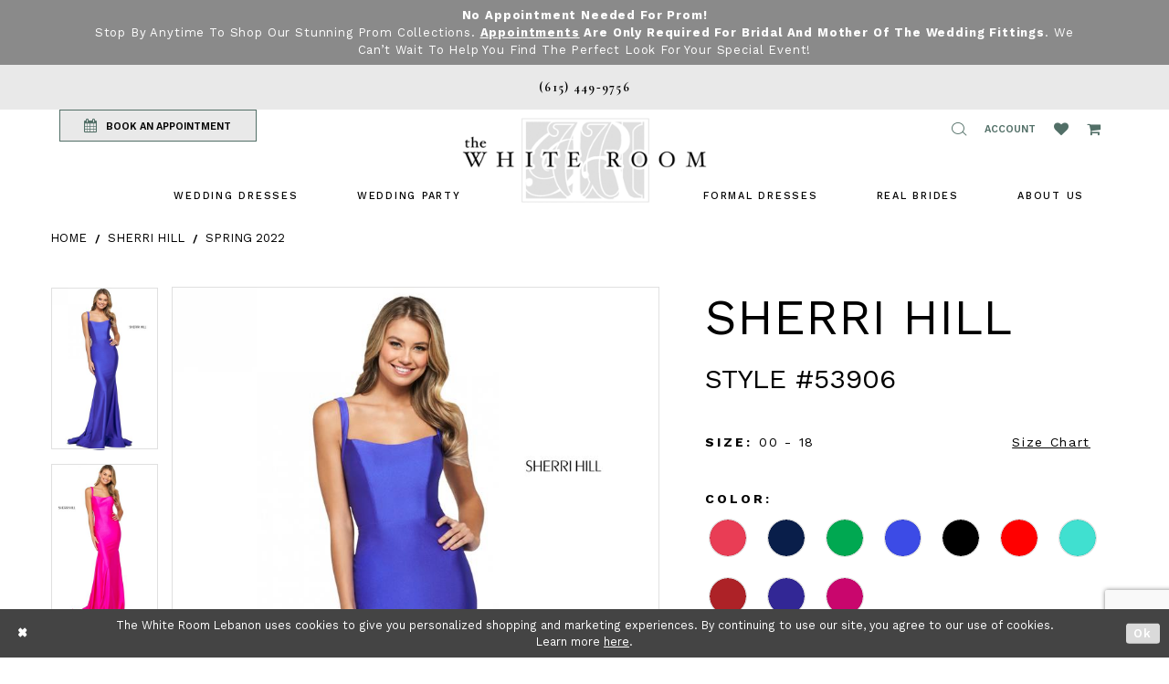

--- FILE ---
content_type: text/html; charset=utf-8
request_url: https://www.thewhiteroom.us/sherri-hill/spring-2022/53906
body_size: 22862
content:
<!DOCTYPE html>
<html class="" lang="en-US">
<head>
    
<base href="/">
<meta charset="UTF-8">
<meta name="viewport" content="width=device-width, initial-scale=1, maximum-scale=2, user-scalable=1" />
<meta name="format-detection" content="telephone=yes">

    <link rel="shortcut icon" type="image/gif" href="/Themes/WhiteRoom/Content/img/favicon.gif" />
    <link href="https://fonts.googleapis.com/css?family=Cormorant+Garamond:400,500i,600,600i,700|Work+Sans:200,300,400,500,600,700" rel="stylesheet">


    
<title>Sherri Hill - 53906 | The White Room Lebanon</title>

    <meta property="og:title" content="Sherri Hill - 53906 | The White Room Lebanon" />
    <meta property="og:type" content="website" />
    <meta property="og:url" content="https://www.thewhiteroom.us/sherri-hill/spring-2022/53906"/>
        <meta name="description" content="The White Room Bridal Boutique is located in Lebanon, TN and has a large selection of wedding dresses from size 2-34. Make your appointment to find your dream gown. Style 53906" />
        <meta property="og:description" content="The White Room Bridal Boutique is located in Lebanon, TN and has a large selection of wedding dresses from size 2-34. Make your appointment to find your dream gown. Style 53906" />
        <meta property="og:image" content="https://dy9ihb9itgy3g.cloudfront.net/products/3211/53906/53906__royal__47340.670.jpg" />
        <meta name="twitter:image" content="https://dy9ihb9itgy3g.cloudfront.net/products/3211/53906/53906__royal__47340.670.jpg">
        <meta name="keywords" content="The White Room Bridal Boutique, Wedding Dresses, Lebanon, TN, Plus Size Wedding Dresses, Bridal Gowns, Prom Dresses, Designer Wedding Dresses, Bridesmaid Dresses, Mother of the Wedding Dresses, Homecoming Dresses," />
        <link rel="canonical" href="https://www.thewhiteroom.us/sherri-hill/spring-2022/53906" />


    <link rel="stylesheet" type="text/css" href="https://www.thewhiteroom.us/content/theme.min.css?v=20251017112022"/>
    


    



    



    <script>
        !function (w, d, t) {
            w.TiktokAnalyticsObject = t;var ttq=w[t]=w[t]||[];ttq.methods=["page","track","identify","instances","debug","on","off","once","ready","alias","group","enableCookie","disableCookie"],ttq.setAndDefer=function(t,e){t[e]=function(){t.push([e].concat(Array.prototype.slice.call(arguments,0)))}};for(var i=0;i<ttq.methods.length;i++)ttq.setAndDefer(ttq,ttq.methods[i]);ttq.instance=function(t){for(var e=ttq._i[t]||[],n=0;n<ttq.methods.length;n++)ttq.setAndDefer(e,ttq.methods[n]);return e},ttq.load=function(e,n){var i="https://analytics.tiktok.com/i18n/pixel/events.js";ttq._i=ttq._i||{},ttq._i[e]=[],ttq._i[e]._u=i,ttq._t=ttq._t||{},ttq._t[e]=+new Date,ttq._o=ttq._o||{},ttq._o[e]=n||{};var o=document.createElement("script");o.type="text/javascript",o.async=!0,o.src=i+"?sdkid="+e+"&lib="+t;var a=document.getElementsByTagName("script")[0];a.parentNode.insertBefore(o,a)};
            ttq.load('CULQ1BRC77UC0U8B7JJG');
            ttq.page();

        }(window, document, 'ttq');
    </script>


<!-- Google tag (gtag.js) -->
<script async src="https://www.googletagmanager.com/gtag/js?id=AW-814756895"></script>
<script>
  window.dataLayer = window.dataLayer || [];
  function gtag(){dataLayer.push(arguments);}
  gtag('js', new Date());

  gtag('config', 'AW-814756895');
</script>

</head>
<body class="page-pdp page-common page-white  ">
    <!--[if lt IE 11]>
      <p class="browsehappy">You are using an <strong>outdated</strong> browser. Please <a href="http://browsehappy.com/">upgrade your browser</a> to improve your experience.</p>
    <![endif]-->
    <div class="hidden-vars" data-vars>
    <div class="breakpoint-xl" data-var-name="breakpoint" data-var-type="xl" data-var-value="width"></div>
    <div class="breakpoint-lg" data-var-name="breakpoint" data-var-type="lg" data-var-value="width"></div>
    <div class="breakpoint-md" data-var-name="breakpoint" data-var-type="md" data-var-value="width"></div>
    <div class="breakpoint-sm" data-var-name="breakpoint" data-var-type="sm" data-var-value="width"></div>
    <div class="color-primary" data-var-name="color" data-var-type="primary" data-var-value="color"></div>
    <div class="color-secondary" data-var-name="color" data-var-type="secondary" data-var-value="color"></div>
</div>
    <!-- Loader -->
    <div id="spinner" class="loader">
        <div class="round">
            <div class="section"></div>
        </div>
    </div>
    <div class="app-container app-container-fix">
        





    <div class="preheader-promo" id="preheader-promo-common" data-property="preheader-promo">
        <div class="container-fluid">
            <div class="row">
                <div class="common-top-promo">
                    
    <div class="common-message" role="status" 
         data-popup="commonTopPromo" 
         data-popup-expires="1"
         style="display:none;background-color:#8a8a8a;color:#ffffff;">
        <div class="common-message--blocks iblock-fix">

                <div class="common-message--block common-message--block-text-list">
                    <div class="common-message--text-list">
                        <div class="list">
                                <div class="list-item common-message--text-list-description-item">
                                    <div class="common-message--text common-message--text-list-description">
                                        <p><strong>No Appointment Needed for Prom!</strong><br />Stop by anytime to shop our stunning prom collections. <strong><a href="https://www.thewhiteroom.us/appointments">Appointments</a> are only required for Bridal and Mother of the Wedding fittings</strong>. We can&rsquo;t wait to help you find the perfect look for your special event!</p>
                                    </div>
                                </div>

                        </div>
                    </div>
                </div>


        </div>
    </div>

                </div>
            </div>
        </div>
    </div>

<div class="primary-block" data-property="fixed-header">
    <div class="preheader preheader-stores">
        <div class="container preheader-container">
            <div class="row">
                
            </div>
        </div>
    </div>
        <div class="preheader first-line hidden-desktop-sticky hidden-mobile-sticky">
            <div class="container preheader-container">
                <div class="row">
                    <div class="preheader-blocks">
                        <div class="preheader-block text-center">
                            <ul>
                                    <li>
                                        <a href="tel:6154499756" rel="nofollow">
    <span>(615)&nbsp;449&#8209;9756</span>
</a>
                                    </li>
                                    <li class="visible-xs-sm">
                                        <a href="appointments">
  BOOK AN APPOINTMENT
</a>
                                    </li>
                            </ul>
                        </div>
                    </div>
                </div>
            </div>
        </div>
    <div class="preheader second-line">
        <div class="container preheader-container">
            <div class="row">
                <div class="preheader-blocks">
                    <div class="preheader-block pull-left">
                        <ul>
                                <li class="appointment-btn preheader-btn hidden-xs hidden-sm">
                                    <a href="appointments">
    <i class="fa fa-calendar" aria-hidden="true"></i>
    <span class="hidden-xs hidden-sm">BOOK AN APPOINTMENT</span>
</a>

                                </li>
                                <li class="phone-btn preheader-btn hidden visible-desktop-sticky">
                                    <a href="tel:6154499756" rel="nofollow">
    <span>(615)&nbsp;449&#8209;9756</span>
</a>
                                </li>
                        </ul>
                    </div>
                    <div class="preheader-block pull-right">
                        <ul>
                            <li class="hidden-gt-sm nav-toggle">                                <button type="button" class="navbar-toggle collapsed button" data-toggle="collapse"
                                        data-target="#main-navbar" aria-expanded="false" aria-controls="main-navbar" aria-label="Toggle navigation">
                                    <i class="icon-syvo icon-hamburger" aria-hidden="true"></i>
                                </button>
                            </li>
                                <li class="phone-btn preheader-btn hidden visible-mobile-sticky">
                                    <a href="tel:6154499756" rel="nofollow" aria-label="Phone us: 6154499756">
    <i class="fa fa-phone" aria-hidden="true"></i>
</a>
                                </li>
                            <li>
                                <span class="show-search button" role="button" aria-label="Show Search">
                                    <i class="icon-syvo icon-search" aria-hidden="true"></i>
                                </span>
                            </li>
                            <li class="dropdown">
                                <a href="account"
                                   class="button button-account dropdown-toggle hidden-mobile-sticky"
                                   data-toggle="dropdown" aria-haspopup="true" aria-expanded="false">
                                    <span class="sr-only">Toggle account</span>
                                    <i class="hidden-gt-sm icomoon icomoon-user" aria-hidden="true"> </i>
                                    <span class="hidden-xs-sm">Account</span>
                                </a>
                                <div class="dropdown-menu clickable cart-popup">
                                    <span class="fl-right close-dropdown" data-trigger="cart" role="button" aria-haspopup="false" aria-expanded="false" aria-hidden="true"></span>
                                    <div class="account-dropdown">
                                        <ul>
                                                <li><a href="/login">Sign In</a></li>
                                                <li><a href="/register">Sign Up</a></li>
                                        </ul>
                                    </div>
                                </div>
                            </li>
                            <li>
                                <a href="wishlist" class="button hidden-xs hidden-sm" aria-label="Wishlist Listing Page">
                                    <i class="fa fa-heart" aria-hidden="true"></i>
                                </a>
                            </li>
                                <li class="dropdown header-cart">
                                    <a href="cart" class="button dropdown-toggle cart-dropdown" data-trigger="cart" data-toggle="dropdown" aria-haspopup="true" aria-expanded="false" aria-label="Open Cart Popup">
                                        <i class="fa fa-shopping-cart" aria-hidden="true"></i>
                                    </a>
                                    
<div class="dropdown-menu clickable cart-popup"
     data-property="cart">
    <span role="button"
          aria-label="Close Cart"
           class="fl-right close-dropdown"
           data-trigger="cart"
           aria-haspopup="true"
           aria-expanded="false"
           aria-hidden="true"></span>

    <div class="header">
        <h4>
            Added to cart
        </h4>
        <hr />
        <p>
            <span>
                Items in Cart
            </span>
            <span class="fl-right">0</span>
        </p>
        <hr />
    </div>
    <div class="row products">
    </div>
    <div class="summary">
        <hr/>
        <p>
            Subtotal
            <span class="fl-right">$0.00</span>
        </p>
        <hr />
    </div>
    <div class="actions">
        <a href="/checkout" class="btn btn-block btn-lg btn-success">Checkout</a>
        <a class="btn btn-block btn-lg btn-success-invert" href="/cart">View in cart</a>
    </div>
</div>
                                </li>
                        </ul>
                        <div  
     class="search-form collapsed" role="search" aria-label="Search Popup">
    <div class="search-group ui-widget">
        <div class="search-btn search-btn-left" >
            <button type="submit" data-trigger="search" aria-label="Submit Search">
                <i class="icon-syvo icon-search" aria-hidden="true"></i>
            </button>
        </div>
        <input type="search"
               name="query"
               class="form-control ui-autocomplete-input"
               placeholder="SEARCH"
               aria-label="Enter search text"
               data-property="search"/>
        <div class="search-btn search-btn-right" >
            <button type="button" class="close-search-form" aria-label="Close Search Popup">
                <i class="icon-syvo icon-close-x" aria-hidden="true"></i>
            </button>
        </div>

    </div>
</div>
                    </div>
                </div>
            </div>
        </div>
    </div>
    <header class="header">
        <nav class="navbar-top">
            <div class="container">
                <div class="row">
                    <div class="navbar-blocks iblock-fix">
                        <div class="brand-logo">
                            <a href="/"
                               aria-label="The White Room">
                                <img src="logos/main-logo?v=05b74511-6d34-93f5-d187-9ce6d2903ced"
                                     alt="The White Room" />
                            </a>
                        </div>
                        <div id="main-navbar" class="navbar-collapse collapse main-navbar inversed">
<div class="common-navbar">
    <span class="close-btn close-navbar" data-toggle="collapse" data-target="#main-navbar" aria-haspopup="false"
        aria-expanded="false" aria-hidden="true">
    </span>
    <ul role="menubar" role="navigation" aria-label="Main Navigation Menu">
        <li role="none">
            <input type="checkbox" tabindex="-1" data-trigger="menu-opener" aria-haspopup="true" aria-expanded="false"
                aria-label=" Wedding Dresses Menu Opener">
            <a href="javascript:void(0);" role="menuitem" tabindex="0" aria-expanded="false">
                <span>
                    Wedding Dresses
                </span>
                <i class="sign" aria-hidden="true">
                </i>
            </a>
            <ul class="common-sub-menu">
                <li role="none">
                    <a href="bridal-designers" role="menuitem" tabindex="0" aria-expanded="false">
                        <span>
                            Browse Bridal Designers
                        </span>
                        <i class="sign" aria-hidden="true">
                        </i>
                    </a>
                </li>
                <!--  <a href="plus-size-wedding-dresses">
              <span>
                Plus-Size Wedding Dresses
              </span>
              <i class="sign" aria-hidden="true">
              </i>
            </a>
          </li>-->
            </ul>
        </li>
        <li role="none">
            <input type="checkbox" tabindex="-1" data-trigger="menu-opener" aria-haspopup="true" aria-expanded="false"
                aria-label=" Wedding Dresses Menu Opener">
            <a href="javascript:void(0);" role="menuitem" tabindex="-1" aria-expanded="false">
                <span>
                    Wedding Party
                </span>
                <i class="sign" aria-hidden="true">
                </i>
            </a>
            <ul class="common-sub-menu">
                <li role="none">
                    <a href="collections/motherofthebride" role="menuitem" tabindex="0" aria-expanded="false">
                        <span>
                            Mother of the Wedding
                        </span>
                        <i class="sign" aria-hidden="true">
                        </i>
                    </a>
                </li>
                <li role="none">
                    <a href="tuxedo" role="menuitem" tabindex="-1" aria-expanded="false">
                        <span>
                            Tuxedos
                        </span>
                        <i class="sign" aria-hidden="true">
                        </i>
                    </a>
                </li>
            </ul>
        </li>



    </ul>
    <ul role="menubar" role="navigation" aria-label="Alt Navigation Menu">
        <li role="none">
            <input type="checkbox" tabindex="-1" data-trigger="menu-opener" aria-haspopup="true" aria-expanded="false"
                aria-label="PROM 2020 Menu Opener">
            <a href="formal-events" role="menuitem" tabindex="0" aria-expanded="false">
                <span>
                    FORMAL DRESSES
                </span>
                <i class="sign" aria-hidden="true">
                </i>
            </a>
            <ul class="common-sub-menu">
                <li role="none">
                    <a href="collections/prom" role="menuitem" tabindex="0" aria-expanded="false">
                        <span>
                            PROM
                        </span>
                        <i class="sign" aria-hidden="true">
                        </i>
                    </a>
                </li>
                <li role="none">
                    <a href="collections/homecoming" role="menuitem" tabindex="-1" aria-expanded="false">
                        <span>
                            HOMECOMING
                        </span>
                        <i class="sign" aria-hidden="true">
                        </i>
                    </a>
                </li>
                <li role="none">
                    <a href="debutante" role="menuitem" tabindex="-1" aria-expanded="false">
                        <span>
                            DEBUTANTE
                        </span>
                        <i class="sign" aria-hidden="true">
                        </i>
                    </a>
                </li>
              
              <li role="none">
                    <a href="categories/evening-dresses" role="menuitem" tabindex="-1" aria-expanded="false">
                        <span>
                            Evening
                        </span>
                        <i class="sign" aria-hidden="true">
                        </i>
                    </a>
                </li>
              
                <!--  <li role="none">
            <a href="collections/quinceanera">
              <span>
                QUINCEANERA
              </span>
              <i class="sign" aria-hidden="true">
              </i>
            </a>
          </li> -->
            </ul>
        </li>
        <li role="none">
            <a href="white-room-brides" role="menuitem" tabindex="-1" aria-expanded="false">
                <span>
                    Real Brides
                </span>
                <i class="sign" aria-hidden="true">
                </i>
            </a>
        </li>

        <li role="none">
            <input type="checkbox" tabindex="-1" data-trigger="menu-opener" aria-haspopup="true" aria-expanded="false"
                aria-label=" Wedding Dresses Menu Opener">
            <a href="javascript:void(0);" role="menuitem" tabindex="-1" aria-expanded="false">
                <span>
                    ABOUT US
                </span>
                <i class="sign" aria-hidden="true">
                </i>
            </a>
            <ul class="common-sub-menu">
                <li role="none">
                    <a href="about-us" role="menuitem" tabindex="0" aria-expanded="false">
                        <span>
                            ABOUT US
                        </span>
                        <i class="sign" aria-hidden="true">
                        </i>
                    </a>
                </li>
                <li role="none">
                    <a href="contact-us" role="menuitem" tabindex="-1" aria-expanded="false">
                        <span>
                            CONTACT
                        </span>
                        <i class="sign" aria-hidden="true">
                        </i>
                    </a>
                </li>
                <!--<li role="none">
            <a href="appointments-at-the-white-room">
              <span>
                APPOINTMENTS AT THE WHITE ROOM
              </span>
              <i class="sign" aria-hidden="true">
              </i>
            </a>
          </li>-->
                <li role="none">
                    <a href="faq" role="menuitem" tabindex="-1" aria-expanded="false">
                        <span>
                            FAQ
                        </span>
                        <i class="sign" aria-hidden="true">
                        </i>
                    </a>
                </li>
                <li role="none">
                    <a href="events" role="menuitem" tabindex="-1" aria-expanded="false">
                        <span>
                            Events
                        </span>
                        <i class="sign" aria-hidden="true">
                        </i>
                    </a>
                </li>


            </ul>
        </li>
    </ul>
</div>                        </div>
                    </div>
                </div>
            </div>
        </nav>
    </header>
</div>

        <div class="main-content">
            



<div class="details-cmp common-cmp bootstrap-iso iblock-fix">

    

<section class="section-breadcrumbs">
    <div class="container">
        <div class="row">
            <div class="common-breadcrumbs">
                <ul>
                        <li>
                                <a class=""
                                   href="/">Home</a>

                        </li>
                        <li>
                                <a class=""
                                   href="/sherri-hill">Sherri Hill</a>

                        </li>
                        <li>
                                <a class=""
                                   href="/sherri-hill/spring-2022">Spring 2022</a>

                        </li>
                </ul>
            </div>
        </div>

    </div>
</section>

    <section class="section-product" data-product-id="22459">
        <div class="container">
            <div class="row">
                <div class="product-bio">
                    <div class="product-detailed clearfix iblock-fix">
                        <div class="product-info product-visual">

                            




<div class="product-media">
    

    <div class="product-views clearfix" data-property="parent">
        <span role="heading" aria-level="2" class="sr-only">Products Views Carousel</span>
        <a href="#products-views-skip" title="Skip to end" class="sr-only sr-only-focusable" 
           data-trigger="scroll-to" data-target="#products-views-skip">Skip to end</a>
        

<div class="product-view previews">
        <div class="list" data-list="previews" aria-label="Sherri Hill Style #53906 thumbnail list">

                    <div class="list-item">
                        <div class="preview has-background"
                             style="background-image: url('https://dy9ihb9itgy3g.cloudfront.net/products/3211/53906/53906__royal__47340.340.jpg')"
                             data-trigger="color-filter-all"
                             data-value-id="">
                            <img src="https://dy9ihb9itgy3g.cloudfront.net/products/3211/53906/53906__royal__47340.340.jpg" alt="Sherri Hill Style #53906 #0 default vertical thumbnail"/>
                        </div>
                    </div>
                    <div class="list-item">
                        <div class="preview has-background"
                             style="background-image: url('https://dy9ihb9itgy3g.cloudfront.net/products/3211/53906/53906__fuchsia__47392.340.jpg')"
                             data-trigger="color-filter-all"
                             data-value-id="">
                            <img src="https://dy9ihb9itgy3g.cloudfront.net/products/3211/53906/53906__fuchsia__47392.340.jpg" alt="Sherri Hill Style #53906 #1 vertical thumbnail"/>
                        </div>
                    </div>
                    <div class="list-item">
                        <div class="preview has-background"
                             style="background-image: url('https://dy9ihb9itgy3g.cloudfront.net/products/3211/53906/53906__turquoise__47339.340.jpg')"
                             data-trigger="color-filter-all"
                             data-value-id="">
                            <img src="https://dy9ihb9itgy3g.cloudfront.net/products/3211/53906/53906__turquoise__47339.340.jpg" alt="Sherri Hill Style #53906 #2 vertical thumbnail"/>
                        </div>
                    </div>
                    <div class="list-item">
                        <div class="preview has-background"
                             style="background-image: url('https://dy9ihb9itgy3g.cloudfront.net/products/3211/53906/53906__royal__47338.340.jpg')"
                             data-trigger="color-filter-all"
                             data-value-id="">
                            <img src="https://dy9ihb9itgy3g.cloudfront.net/products/3211/53906/53906__royal__47338.340.jpg" alt="Sherri Hill Style #53906 #3 backface vertical thumbnail"/>
                        </div>
                    </div>
                    <div class="list-item">
                        <div class="preview has-background"
                             style="background-image: url('https://dy9ihb9itgy3g.cloudfront.net/products/3211/53906/53906__fuchsia__47393.340.jpg')"
                             data-trigger="color-filter-all"
                             data-value-id="">
                            <img src="https://dy9ihb9itgy3g.cloudfront.net/products/3211/53906/53906__fuchsia__47393.340.jpg" alt="Sherri Hill Style #53906 #4 default backface vertical thumbnail"/>
                        </div>
                    </div>
                    <div class="list-item">
                        <div class="preview has-background"
                             style="background-image: url('https://dy9ihb9itgy3g.cloudfront.net/products/3211/53906/53906__turquoise__47341.340.jpg')"
                             data-trigger="color-filter-all"
                             data-value-id="">
                            <img src="https://dy9ihb9itgy3g.cloudfront.net/products/3211/53906/53906__turquoise__47341.340.jpg" alt="Sherri Hill Style #53906 #5 backface vertical thumbnail"/>
                        </div>
                    </div>
                    <div class="list-item">
                        <div class="preview has-background"
                             style="background-image: url('https://dy9ihb9itgy3g.cloudfront.net/products/4195/53906/53906____3.340.jpg')"
                             data-trigger="color-filter-all"
                             data-value-id="">
                            <img src="https://dy9ihb9itgy3g.cloudfront.net/products/4195/53906/53906____3.340.jpg" alt="Sherri Hill Style #53906 #6 thumbnail"/>
                        </div>
                    </div>
                    <div class="list-item">
                        <div class="preview has-background"
                             style="background-image: url('https://dy9ihb9itgy3g.cloudfront.net/products/4195/53906/53906___.340.jpg')"
                             data-trigger="color-filter-all"
                             data-value-id="">
                            <img src="https://dy9ihb9itgy3g.cloudfront.net/products/4195/53906/53906___.340.jpg" alt="Sherri Hill Style #53906 #7 thumbnail"/>
                        </div>
                    </div>
                    <div class="list-item">
                        <div class="preview has-background"
                             style="background-image: url('https://dy9ihb9itgy3g.cloudfront.net/products/4660/53906/53906___2.340.jpg')"
                             data-trigger="color-filter-all"
                             data-value-id="">
                            <img src="https://dy9ihb9itgy3g.cloudfront.net/products/4660/53906/53906___2.340.jpg" alt="Sherri Hill Style #53906 #8 thumbnail"/>
                        </div>
                    </div>
                    <div class="list-item">
                        <div class="preview has-background"
                             style="background-image: url('https://dy9ihb9itgy3g.cloudfront.net/products/4660/53906/53906__b.340.jpg')"
                             data-trigger="color-filter-all"
                             data-value-id="">
                            <img src="https://dy9ihb9itgy3g.cloudfront.net/products/4660/53906/53906__b.340.jpg" alt="Sherri Hill Style #53906 #9 thumbnail"/>
                        </div>
                    </div>
                    <div class="list-item">
                        <div class="preview has-background"
                             style="background-image: url('https://dy9ihb9itgy3g.cloudfront.net/products/4660/53906/53906___3.340.jpg')"
                             data-trigger="color-filter-all"
                             data-value-id="">
                            <img src="https://dy9ihb9itgy3g.cloudfront.net/products/4660/53906/53906___3.340.jpg" alt="Sherri Hill Style #53906 #10 thumbnail"/>
                        </div>
                    </div>
                    <div class="list-item">
                        <div class="preview has-background"
                             style="background-image: url('https://dy9ihb9itgy3g.cloudfront.net/products/4195/53906/53906___b_.340.jpg')"
                             data-trigger="color-filter-all"
                             data-value-id="">
                            <img src="https://dy9ihb9itgy3g.cloudfront.net/products/4195/53906/53906___b_.340.jpg" alt="Sherri Hill Style #53906 #11 thumbnail"/>
                        </div>
                    </div>
                    <div class="list-item">
                        <div class="preview has-background"
                             style="background-image: url('https://dy9ihb9itgy3g.cloudfront.net/products/4660/53906/53906__d_f.340.jpg')"
                             data-trigger="color-filter-all"
                             data-value-id="">
                            <img src="https://dy9ihb9itgy3g.cloudfront.net/products/4660/53906/53906__d_f.340.jpg" alt="Sherri Hill Style #53906 #12 thumbnail"/>
                        </div>
                    </div>
                    <div class="list-item">
                        <div class="preview has-background"
                             style="background-image: url('https://dy9ihb9itgy3g.cloudfront.net/products/4660/53906/53906___5.340.jpg')"
                             data-trigger="color-filter-all"
                             data-value-id="">
                            <img src="https://dy9ihb9itgy3g.cloudfront.net/products/4660/53906/53906___5.340.jpg" alt="Sherri Hill Style #53906 #13 thumbnail"/>
                        </div>
                    </div>
                    <div class="list-item">
                        <div class="preview has-background"
                             style="background-image: url('https://dy9ihb9itgy3g.cloudfront.net/products/4195/53906/53906____2.340.jpg')"
                             data-trigger="color-filter-all"
                             data-value-id="">
                            <img src="https://dy9ihb9itgy3g.cloudfront.net/products/4195/53906/53906____2.340.jpg" alt="Sherri Hill Style #53906 #14 thumbnail"/>
                        </div>
                    </div>
                    <div class="list-item">
                        <div class="preview has-background"
                             style="background-image: url('https://dy9ihb9itgy3g.cloudfront.net/products/4195/53906/53906____1.340.jpg')"
                             data-trigger="color-filter-all"
                             data-value-id="">
                            <img src="https://dy9ihb9itgy3g.cloudfront.net/products/4195/53906/53906____1.340.jpg" alt="Sherri Hill Style #53906 #15 thumbnail"/>
                        </div>
                    </div>
                    <div class="list-item">
                        <div class="preview has-background"
                             style="background-image: url('https://dy9ihb9itgy3g.cloudfront.net/products/4195/53906/53906___d_f_.340.jpg')"
                             data-trigger="color-filter-all"
                             data-value-id="">
                            <img src="https://dy9ihb9itgy3g.cloudfront.net/products/4195/53906/53906___d_f_.340.jpg" alt="Sherri Hill Style #53906 #16 thumbnail"/>
                        </div>
                    </div>
                    <div class="list-item">
                        <div class="preview has-background"
                             style="background-image: url('https://dy9ihb9itgy3g.cloudfront.net/products/4660/53906/53906___4.340.jpg')"
                             data-trigger="color-filter-all"
                             data-value-id="">
                            <img src="https://dy9ihb9itgy3g.cloudfront.net/products/4660/53906/53906___4.340.jpg" alt="Sherri Hill Style #53906 #17 thumbnail"/>
                        </div>
                    </div>
        </div>
</div>
        

<div class="product-view overviews common-videolist">

        <div class="list" data-list="overviews" data-slick>
                    <div class="list-item slick-current">
                        <div class="overview"
                             data-lazy-background
                             data-value-id=""
                             data-related-image="false">
                            <a href="https://dy9ihb9itgy3g.cloudfront.net/products/3211/53906/53906__royal__47340.2000.jpg"
                               class="MagicZoom overview-media" data-options="lazyZoom: true; textClickZoomHint: Click to zoom"
                               aria-label="Full size Sherri Hill Style #53906 #0 default vertical picture">
                                <img data-lazy="https://dy9ihb9itgy3g.cloudfront.net/products/3211/53906/53906__royal__47340.740.jpg" 
                                     alt="Sherri Hill Style #53906 #0 default vertical picture"/>
                            </a>
                        </div>
                    </div>
                    <div class="list-item ">
                        <div class="overview"
                             data-lazy-background
                             data-value-id=""
                             data-related-image="false">
                            <a href="https://dy9ihb9itgy3g.cloudfront.net/products/3211/53906/53906__fuchsia__47392.2000.jpg"
                               class="MagicZoom overview-media" data-options="lazyZoom: true; textClickZoomHint: Click to zoom"
                               aria-label="Full size Sherri Hill Style #53906 #1 vertical picture">
                                <img data-lazy="https://dy9ihb9itgy3g.cloudfront.net/products/3211/53906/53906__fuchsia__47392.740.jpg" 
                                     alt="Sherri Hill Style #53906 #1 vertical picture"/>
                            </a>
                        </div>
                    </div>
                    <div class="list-item ">
                        <div class="overview"
                             data-lazy-background
                             data-value-id=""
                             data-related-image="false">
                            <a href="https://dy9ihb9itgy3g.cloudfront.net/products/3211/53906/53906__turquoise__47339.2000.jpg"
                               class="MagicZoom overview-media" data-options="lazyZoom: true; textClickZoomHint: Click to zoom"
                               aria-label="Full size Sherri Hill Style #53906 #2 vertical picture">
                                <img data-lazy="https://dy9ihb9itgy3g.cloudfront.net/products/3211/53906/53906__turquoise__47339.740.jpg" 
                                     alt="Sherri Hill Style #53906 #2 vertical picture"/>
                            </a>
                        </div>
                    </div>
                    <div class="list-item ">
                        <div class="overview"
                             data-lazy-background
                             data-value-id=""
                             data-related-image="false">
                            <a href="https://dy9ihb9itgy3g.cloudfront.net/products/3211/53906/53906__royal__47338.2000.jpg"
                               class="MagicZoom overview-media" data-options="lazyZoom: true; textClickZoomHint: Click to zoom"
                               aria-label="Full size Sherri Hill Style #53906 #3 backface vertical picture">
                                <img data-lazy="https://dy9ihb9itgy3g.cloudfront.net/products/3211/53906/53906__royal__47338.740.jpg" 
                                     alt="Sherri Hill Style #53906 #3 backface vertical picture"/>
                            </a>
                        </div>
                    </div>
                    <div class="list-item ">
                        <div class="overview"
                             data-lazy-background
                             data-value-id=""
                             data-related-image="false">
                            <a href="https://dy9ihb9itgy3g.cloudfront.net/products/3211/53906/53906__fuchsia__47393.2000.jpg"
                               class="MagicZoom overview-media" data-options="lazyZoom: true; textClickZoomHint: Click to zoom"
                               aria-label="Full size Sherri Hill Style #53906 #4 default backface vertical picture">
                                <img data-lazy="https://dy9ihb9itgy3g.cloudfront.net/products/3211/53906/53906__fuchsia__47393.740.jpg" 
                                     alt="Sherri Hill Style #53906 #4 default backface vertical picture"/>
                            </a>
                        </div>
                    </div>
                    <div class="list-item ">
                        <div class="overview"
                             data-lazy-background
                             data-value-id=""
                             data-related-image="false">
                            <a href="https://dy9ihb9itgy3g.cloudfront.net/products/3211/53906/53906__turquoise__47341.2000.jpg"
                               class="MagicZoom overview-media" data-options="lazyZoom: true; textClickZoomHint: Click to zoom"
                               aria-label="Full size Sherri Hill Style #53906 #5 backface vertical picture">
                                <img data-lazy="https://dy9ihb9itgy3g.cloudfront.net/products/3211/53906/53906__turquoise__47341.740.jpg" 
                                     alt="Sherri Hill Style #53906 #5 backface vertical picture"/>
                            </a>
                        </div>
                    </div>
                    <div class="list-item ">
                        <div class="overview"
                             data-lazy-background
                             data-value-id=""
                             data-related-image="false">
                            <a href="https://dy9ihb9itgy3g.cloudfront.net/products/4195/53906/53906____3.2000.jpg"
                               class="MagicZoom overview-media" data-options="lazyZoom: true; textClickZoomHint: Click to zoom"
                               aria-label="Full size Sherri Hill Style #53906 #6 picture">
                                <img data-lazy="https://dy9ihb9itgy3g.cloudfront.net/products/4195/53906/53906____3.740.jpg" 
                                     alt="Sherri Hill Style #53906 #6 picture"/>
                            </a>
                        </div>
                    </div>
                    <div class="list-item ">
                        <div class="overview"
                             data-lazy-background
                             data-value-id=""
                             data-related-image="false">
                            <a href="https://dy9ihb9itgy3g.cloudfront.net/products/4195/53906/53906___.2000.jpg"
                               class="MagicZoom overview-media" data-options="lazyZoom: true; textClickZoomHint: Click to zoom"
                               aria-label="Full size Sherri Hill Style #53906 #7 picture">
                                <img data-lazy="https://dy9ihb9itgy3g.cloudfront.net/products/4195/53906/53906___.740.jpg" 
                                     alt="Sherri Hill Style #53906 #7 picture"/>
                            </a>
                        </div>
                    </div>
                    <div class="list-item ">
                        <div class="overview"
                             data-lazy-background
                             data-value-id=""
                             data-related-image="false">
                            <a href="https://dy9ihb9itgy3g.cloudfront.net/products/4660/53906/53906___2.2000.jpg"
                               class="MagicZoom overview-media" data-options="lazyZoom: true; textClickZoomHint: Click to zoom"
                               aria-label="Full size Sherri Hill Style #53906 #8 picture">
                                <img data-lazy="https://dy9ihb9itgy3g.cloudfront.net/products/4660/53906/53906___2.740.jpg" 
                                     alt="Sherri Hill Style #53906 #8 picture"/>
                            </a>
                        </div>
                    </div>
                    <div class="list-item ">
                        <div class="overview"
                             data-lazy-background
                             data-value-id=""
                             data-related-image="false">
                            <a href="https://dy9ihb9itgy3g.cloudfront.net/products/4660/53906/53906__b.2000.jpg"
                               class="MagicZoom overview-media" data-options="lazyZoom: true; textClickZoomHint: Click to zoom"
                               aria-label="Full size Sherri Hill Style #53906 #9 picture">
                                <img data-lazy="https://dy9ihb9itgy3g.cloudfront.net/products/4660/53906/53906__b.740.jpg" 
                                     alt="Sherri Hill Style #53906 #9 picture"/>
                            </a>
                        </div>
                    </div>
                    <div class="list-item ">
                        <div class="overview"
                             data-lazy-background
                             data-value-id=""
                             data-related-image="false">
                            <a href="https://dy9ihb9itgy3g.cloudfront.net/products/4660/53906/53906___3.2000.jpg"
                               class="MagicZoom overview-media" data-options="lazyZoom: true; textClickZoomHint: Click to zoom"
                               aria-label="Full size Sherri Hill Style #53906 #10 picture">
                                <img data-lazy="https://dy9ihb9itgy3g.cloudfront.net/products/4660/53906/53906___3.740.jpg" 
                                     alt="Sherri Hill Style #53906 #10 picture"/>
                            </a>
                        </div>
                    </div>
                    <div class="list-item ">
                        <div class="overview"
                             data-lazy-background
                             data-value-id=""
                             data-related-image="false">
                            <a href="https://dy9ihb9itgy3g.cloudfront.net/products/4195/53906/53906___b_.2000.jpg"
                               class="MagicZoom overview-media" data-options="lazyZoom: true; textClickZoomHint: Click to zoom"
                               aria-label="Full size Sherri Hill Style #53906 #11 picture">
                                <img data-lazy="https://dy9ihb9itgy3g.cloudfront.net/products/4195/53906/53906___b_.740.jpg" 
                                     alt="Sherri Hill Style #53906 #11 picture"/>
                            </a>
                        </div>
                    </div>
                    <div class="list-item ">
                        <div class="overview"
                             data-lazy-background
                             data-value-id=""
                             data-related-image="false">
                            <a href="https://dy9ihb9itgy3g.cloudfront.net/products/4660/53906/53906__d_f.2000.jpg"
                               class="MagicZoom overview-media" data-options="lazyZoom: true; textClickZoomHint: Click to zoom"
                               aria-label="Full size Sherri Hill Style #53906 #12 picture">
                                <img data-lazy="https://dy9ihb9itgy3g.cloudfront.net/products/4660/53906/53906__d_f.740.jpg" 
                                     alt="Sherri Hill Style #53906 #12 picture"/>
                            </a>
                        </div>
                    </div>
                    <div class="list-item ">
                        <div class="overview"
                             data-lazy-background
                             data-value-id=""
                             data-related-image="false">
                            <a href="https://dy9ihb9itgy3g.cloudfront.net/products/4660/53906/53906___5.2000.jpg"
                               class="MagicZoom overview-media" data-options="lazyZoom: true; textClickZoomHint: Click to zoom"
                               aria-label="Full size Sherri Hill Style #53906 #13 picture">
                                <img data-lazy="https://dy9ihb9itgy3g.cloudfront.net/products/4660/53906/53906___5.740.jpg" 
                                     alt="Sherri Hill Style #53906 #13 picture"/>
                            </a>
                        </div>
                    </div>
                    <div class="list-item ">
                        <div class="overview"
                             data-lazy-background
                             data-value-id=""
                             data-related-image="false">
                            <a href="https://dy9ihb9itgy3g.cloudfront.net/products/4195/53906/53906____2.2000.jpg"
                               class="MagicZoom overview-media" data-options="lazyZoom: true; textClickZoomHint: Click to zoom"
                               aria-label="Full size Sherri Hill Style #53906 #14 picture">
                                <img data-lazy="https://dy9ihb9itgy3g.cloudfront.net/products/4195/53906/53906____2.740.jpg" 
                                     alt="Sherri Hill Style #53906 #14 picture"/>
                            </a>
                        </div>
                    </div>
                    <div class="list-item ">
                        <div class="overview"
                             data-lazy-background
                             data-value-id=""
                             data-related-image="false">
                            <a href="https://dy9ihb9itgy3g.cloudfront.net/products/4195/53906/53906____1.2000.jpg"
                               class="MagicZoom overview-media" data-options="lazyZoom: true; textClickZoomHint: Click to zoom"
                               aria-label="Full size Sherri Hill Style #53906 #15 picture">
                                <img data-lazy="https://dy9ihb9itgy3g.cloudfront.net/products/4195/53906/53906____1.740.jpg" 
                                     alt="Sherri Hill Style #53906 #15 picture"/>
                            </a>
                        </div>
                    </div>
                    <div class="list-item ">
                        <div class="overview"
                             data-lazy-background
                             data-value-id=""
                             data-related-image="false">
                            <a href="https://dy9ihb9itgy3g.cloudfront.net/products/4195/53906/53906___d_f_.2000.jpg"
                               class="MagicZoom overview-media" data-options="lazyZoom: true; textClickZoomHint: Click to zoom"
                               aria-label="Full size Sherri Hill Style #53906 #16 picture">
                                <img data-lazy="https://dy9ihb9itgy3g.cloudfront.net/products/4195/53906/53906___d_f_.740.jpg" 
                                     alt="Sherri Hill Style #53906 #16 picture"/>
                            </a>
                        </div>
                    </div>
                    <div class="list-item ">
                        <div class="overview"
                             data-lazy-background
                             data-value-id=""
                             data-related-image="false">
                            <a href="https://dy9ihb9itgy3g.cloudfront.net/products/4660/53906/53906___4.2000.jpg"
                               class="MagicZoom overview-media" data-options="lazyZoom: true; textClickZoomHint: Click to zoom"
                               aria-label="Full size Sherri Hill Style #53906 #17 picture">
                                <img data-lazy="https://dy9ihb9itgy3g.cloudfront.net/products/4660/53906/53906___4.740.jpg" 
                                     alt="Sherri Hill Style #53906 #17 picture"/>
                            </a>
                        </div>
                    </div>
        </div>
    
    <div class="controls">
        <div class="list">
            <div class="list-item">
            </div>
        </div>
    </div>

    

</div>
        <div id="products-views-skip" class="sr-only" tabindex="-1">Products Views Carousel End</div>
    </div>

</div>

<div class="visual-dots dots-placeholder"></div>

<div class="social-networks social-share social-share-single">
    <ul>
        <li>
            <span class="share-title">
                Share:
            </span>
        </li>
            <li style="display: none;">
                <a data-property="facebook-share"
                   href="https://www.facebook.com/"
                   target="_blank" title="Share on Facebook"
                   aria-label="Share on Facebook">
                    <i class="fa fa-facebook" aria-hidden="true"></i>
                </a>
            </li>
            <li style="display: none;">
                <a data-property="x-share"
                   href="https://x.com/"
                   target="_blank"
                   title="Tweet"
                   aria-label="Tweet">
                    <i class="icon-syvo icon-x-twitter" aria-hidden="true"></i>
                </a>
            </li>
            <li style="display: none;">
                <a data-property="pinterest-share"
                   href="https://www.pinterest.com/"
                   target="_blank"
                   title="Pin it"
                   data-placement="Social group"
                   aria-label="Pin it">
                    <i class="fa fa-pinterest" aria-hidden="true"></i>
                </a>
            </li>
            <li style="display: none;">
                <a data-property="whatsapp-share"
                   href="https://web.whatsapp.com"
                   target="_blank"
                   title="WhatsApp"
                   aria-label="WhatsApp Share">
                    <i class="fa fa-whatsapp" aria-hidden="true"></i>
                </a>
            </li>
            <li style="display: none;">
                <a data-property="email-share"
                   href="mailto:"
                   target="_blank"
                   title="Email Share"
                   aria-label="Email Share">
                    <i class="fa fa-envelope" aria-hidden="true"></i>
                </a>
            </li>
        
    </ul>
</div>




                        </div>
                        <div class="product-info product-sheet" data-property="product-details">

                            


<div class="product-heading">
    <div class="option name">
        
    <h1 role="heading" aria-level="1">
        Sherri Hill
    </h1>

    <h3 role="heading" aria-level="2">
        Style #53906
    </h3>


    </div>
    

</div>




    <div class="product-dynamic">
            <div class="option option-size">
                
    <div class="option-header">
            <h5 class="option-title">Size:</h5>
            <h5 class="option-display">
00 - 18            </h5>

<div class="size-addon product-options-addon">
    <a href="javascript:void(0);"
       class="btn btn-chart option-display"
       data-trigger="open-sizechart"
       role="button"
       aria-label="Size Chart"
       aria-haspopup="true"
       aria-expanded="false">
        Size Chart
    </a>
</div>    </div>

            </div>
            <div class="option option-color">
                

    <div class="option-header">
        <h5 class="option-title">Color:</h5>
        <span class="option-display" id="selected-color"
            data-property="selected-color" aria-live="polite" aria-label="Chosen color"></span>
    </div>
    <div class="option-content">
        <div class="product-colors product-options " 
             aria-live="polite" aria-label="Product color controls state depends on size chosen">
            <div class="list">
                    <div class="list-item">
                        
<div class="product-color product-option"
     data-property="color"
     data-value-id="823"
     data-value="Dark Coral"
     data-hex="#E93D55"
     title="Dark Coral">
    <input name="color" type="radio" value="Dark Coral" aria-label="Color: Dark Coral"/>


    <span class="color"  data-property="product-color">
        <div class="canvas">
            <div data-layout-font class="square" title="Dark Coral">
                <svg version="1.1" viewBox="0 0 1000 1000"
                     height="1000"
                     width="1000"
                     xml:space="preserve"
                     xmlns="http://www.w3.org/2000/svg"
                     xmlns:xlink="http://www.w3.org/1999/xlink">

                        <g style="transform-origin: 50% 50%; ">
                            <polygon points="-207.10678118654744,-207.10678118654744 -207.10678118654744,1207.1067811865473 1207.1067811865473,1207.1067811865473 1207.1067811865473,-207.10678118654744" style="fill: #E93D55;"></polygon>
                        </g>
                </svg>
            </div>
        </div>

    </span>
    <span class="line"></span>
    <span class="no-product" data-nosnippet>
        Out of Stock
    </span>
</div>
                    </div>
                    <div class="list-item">
                        
<div class="product-color product-option"
     data-property="color"
     data-value-id="15"
     data-value="Navy"
     data-hex="#091E4A"
     title="Navy">
    <input name="color" type="radio" value="Navy" aria-label="Color: Navy"/>


    <span class="color"  data-property="product-color">
        <div class="canvas">
            <div data-layout-font class="square" title="Navy">
                <svg version="1.1" viewBox="0 0 1000 1000"
                     height="1000"
                     width="1000"
                     xml:space="preserve"
                     xmlns="http://www.w3.org/2000/svg"
                     xmlns:xlink="http://www.w3.org/1999/xlink">

                        <g style="transform-origin: 50% 50%; ">
                            <polygon points="-207.10678118654744,-207.10678118654744 -207.10678118654744,1207.1067811865473 1207.1067811865473,1207.1067811865473 1207.1067811865473,-207.10678118654744" style="fill: #091E4A;"></polygon>
                        </g>
                </svg>
            </div>
        </div>

    </span>
    <span class="line"></span>
    <span class="no-product" data-nosnippet>
        Out of Stock
    </span>
</div>
                    </div>
                    <div class="list-item">
                        
<div class="product-color product-option"
     data-property="color"
     data-value-id="54"
     data-value="Emerald"
     data-hex="#00A851"
     title="Emerald">
    <input name="color" type="radio" value="Emerald" aria-label="Color: Emerald"/>


    <span class="color"  data-property="product-color">
        <div class="canvas">
            <div data-layout-font class="square" title="Emerald">
                <svg version="1.1" viewBox="0 0 1000 1000"
                     height="1000"
                     width="1000"
                     xml:space="preserve"
                     xmlns="http://www.w3.org/2000/svg"
                     xmlns:xlink="http://www.w3.org/1999/xlink">

                        <g style="transform-origin: 50% 50%; ">
                            <polygon points="-207.10678118654744,-207.10678118654744 -207.10678118654744,1207.1067811865473 1207.1067811865473,1207.1067811865473 1207.1067811865473,-207.10678118654744" style="fill: #00A851;"></polygon>
                        </g>
                </svg>
            </div>
        </div>

    </span>
    <span class="line"></span>
    <span class="no-product" data-nosnippet>
        Out of Stock
    </span>
</div>
                    </div>
                    <div class="list-item">
                        
<div class="product-color product-option"
     data-property="color"
     data-value-id="55"
     data-value="Royal"
     data-hex="#3C4BE6"
     title="Royal">
    <input name="color" type="radio" value="Royal" aria-label="Color: Royal"/>


    <span class="color"  data-property="product-color">
        <div class="canvas">
            <div data-layout-font class="square" title="Royal">
                <svg version="1.1" viewBox="0 0 1000 1000"
                     height="1000"
                     width="1000"
                     xml:space="preserve"
                     xmlns="http://www.w3.org/2000/svg"
                     xmlns:xlink="http://www.w3.org/1999/xlink">

                        <g style="transform-origin: 50% 50%; ">
                            <polygon points="-207.10678118654744,-207.10678118654744 -207.10678118654744,1207.1067811865473 1207.1067811865473,1207.1067811865473 1207.1067811865473,-207.10678118654744" style="fill: #3C4BE6;"></polygon>
                        </g>
                </svg>
            </div>
        </div>

    </span>
    <span class="line"></span>
    <span class="no-product" data-nosnippet>
        Out of Stock
    </span>
</div>
                    </div>
                    <div class="list-item">
                        
<div class="product-color product-option"
     data-property="color"
     data-value-id="1"
     data-value="Black"
     data-hex="#000000"
     title="Black">
    <input name="color" type="radio" value="Black" aria-label="Color: Black"/>


    <span class="color"  data-property="product-color">
        <div class="canvas">
            <div data-layout-font class="square" title="Black">
                <svg version="1.1" viewBox="0 0 1000 1000"
                     height="1000"
                     width="1000"
                     xml:space="preserve"
                     xmlns="http://www.w3.org/2000/svg"
                     xmlns:xlink="http://www.w3.org/1999/xlink">

                        <g style="transform-origin: 50% 50%; ">
                            <polygon points="-207.10678118654744,-207.10678118654744 -207.10678118654744,1207.1067811865473 1207.1067811865473,1207.1067811865473 1207.1067811865473,-207.10678118654744" style="fill: #000000;"></polygon>
                        </g>
                </svg>
            </div>
        </div>

    </span>
    <span class="line"></span>
    <span class="no-product" data-nosnippet>
        Out of Stock
    </span>
</div>
                    </div>
                    <div class="list-item">
                        
<div class="product-color product-option"
     data-property="color"
     data-value-id="9"
     data-value="Red"
     data-hex="#ff0000"
     title="Red">
    <input name="color" type="radio" value="Red" aria-label="Color: Red"/>


    <span class="color"  data-property="product-color">
        <div class="canvas">
            <div data-layout-font class="square" title="Red">
                <svg version="1.1" viewBox="0 0 1000 1000"
                     height="1000"
                     width="1000"
                     xml:space="preserve"
                     xmlns="http://www.w3.org/2000/svg"
                     xmlns:xlink="http://www.w3.org/1999/xlink">

                        <g style="transform-origin: 50% 50%; ">
                            <polygon points="-207.10678118654744,-207.10678118654744 -207.10678118654744,1207.1067811865473 1207.1067811865473,1207.1067811865473 1207.1067811865473,-207.10678118654744" style="fill: #ff0000;"></polygon>
                        </g>
                </svg>
            </div>
        </div>

    </span>
    <span class="line"></span>
    <span class="no-product" data-nosnippet>
        Out of Stock
    </span>
</div>
                    </div>
                    <div class="list-item">
                        
<div class="product-color product-option"
     data-property="color"
     data-value-id="56"
     data-value="Turquoise"
     data-hex="#40E0D0"
     title="Turquoise">
    <input name="color" type="radio" value="Turquoise" aria-label="Color: Turquoise"/>


    <span class="color"  data-property="product-color">
        <div class="canvas">
            <div data-layout-font class="square" title="Turquoise">
                <svg version="1.1" viewBox="0 0 1000 1000"
                     height="1000"
                     width="1000"
                     xml:space="preserve"
                     xmlns="http://www.w3.org/2000/svg"
                     xmlns:xlink="http://www.w3.org/1999/xlink">

                        <g style="transform-origin: 50% 50%; ">
                            <polygon points="-207.10678118654744,-207.10678118654744 -207.10678118654744,1207.1067811865473 1207.1067811865473,1207.1067811865473 1207.1067811865473,-207.10678118654744" style="fill: #40E0D0;"></polygon>
                        </g>
                </svg>
            </div>
        </div>

    </span>
    <span class="line"></span>
    <span class="no-product" data-nosnippet>
        Out of Stock
    </span>
</div>
                    </div>
                    <div class="list-item">
                        
<div class="product-color product-option"
     data-property="color"
     data-value-id="93"
     data-value="Ruby"
     data-hex="#AD2227"
     title="Ruby">
    <input name="color" type="radio" value="Ruby" aria-label="Color: Ruby"/>


    <span class="color"  data-property="product-color">
        <div class="canvas">
            <div data-layout-font class="square" title="Ruby">
                <svg version="1.1" viewBox="0 0 1000 1000"
                     height="1000"
                     width="1000"
                     xml:space="preserve"
                     xmlns="http://www.w3.org/2000/svg"
                     xmlns:xlink="http://www.w3.org/1999/xlink">

                        <g style="transform-origin: 50% 50%; ">
                            <polygon points="-207.10678118654744,-207.10678118654744 -207.10678118654744,1207.1067811865473 1207.1067811865473,1207.1067811865473 1207.1067811865473,-207.10678118654744" style="fill: #AD2227;"></polygon>
                        </g>
                </svg>
            </div>
        </div>

    </span>
    <span class="line"></span>
    <span class="no-product" data-nosnippet>
        Out of Stock
    </span>
</div>
                    </div>
                    <div class="list-item">
                        
<div class="product-color product-option"
     data-property="color"
     data-value-id="538"
     data-value="Dark Periwinkle"
     data-hex="#322795"
     title="Dark Periwinkle">
    <input name="color" type="radio" value="Dark Periwinkle" aria-label="Color: Dark Periwinkle"/>


    <span class="color"  data-property="product-color">
        <div class="canvas">
            <div data-layout-font class="square" title="Dark Periwinkle">
                <svg version="1.1" viewBox="0 0 1000 1000"
                     height="1000"
                     width="1000"
                     xml:space="preserve"
                     xmlns="http://www.w3.org/2000/svg"
                     xmlns:xlink="http://www.w3.org/1999/xlink">

                        <g style="transform-origin: 50% 50%; ">
                            <polygon points="-207.10678118654744,-207.10678118654744 -207.10678118654744,1207.1067811865473 1207.1067811865473,1207.1067811865473 1207.1067811865473,-207.10678118654744" style="fill: #322795;"></polygon>
                        </g>
                </svg>
            </div>
        </div>

    </span>
    <span class="line"></span>
    <span class="no-product" data-nosnippet>
        Out of Stock
    </span>
</div>
                    </div>
                    <div class="list-item">
                        
<div class="product-color product-option"
     data-property="color"
     data-value-id="68"
     data-value="Fuchsia"
     data-hex="#C9066D"
     title="Fuchsia">
    <input name="color" type="radio" value="Fuchsia" aria-label="Color: Fuchsia"/>


    <span class="color"  data-property="product-color">
        <div class="canvas">
            <div data-layout-font class="square" title="Fuchsia">
                <svg version="1.1" viewBox="0 0 1000 1000"
                     height="1000"
                     width="1000"
                     xml:space="preserve"
                     xmlns="http://www.w3.org/2000/svg"
                     xmlns:xlink="http://www.w3.org/1999/xlink">

                        <g style="transform-origin: 50% 50%; ">
                            <polygon points="-207.10678118654744,-207.10678118654744 -207.10678118654744,1207.1067811865473 1207.1067811865473,1207.1067811865473 1207.1067811865473,-207.10678118654744" style="fill: #C9066D;"></polygon>
                        </g>
                </svg>
            </div>
        </div>

    </span>
    <span class="line"></span>
    <span class="no-product" data-nosnippet>
        Out of Stock
    </span>
</div>
                    </div>
            </div>
        </div>
    </div>





            </div>
    </div>



<div class="product-actions" aria-live="polite" aria-label="Product buttons. Cart and Wishlist buttons state depends on color/size combination chosen">
    <div class="option buttons-block">


    <div class="relative-container">
        <div class="cart-hint" data-property="cart-tooltip">
    <a href="#" class="cart-hint-close" data-trigger="cart-tooltip-close" aria-label="Close ship date tooltip"><span aria-hidden="true">&#10006;</span></a>
    <div class="cart-hint-header">
        <span class="h5" data-change="cart-tooltip-header">Ship date:</span>
    </div>
    <div class="cart-hint-body">
        <p data-change="cart-tooltip-text"></p>
    </div>
    <div class="cart-hint-arrow"></div>
</div>
        <a class="btn btn-success-invert btn__add-wishlist" data-property="add-wishlist" data-value="true">
            <i class="fa fa-heart-o btn__add-wishlist__icon" aria-hidden="true"></i>
            <span class="btn__add-wishlist__title">Add To Wishlist</span>
            <i class="fa fa-check btn__add-wishlist__icon--active" aria-hidden="true"></i>
            <span class="btn__add-wishlist__title--active"></span>
        </a>
    </div>
    <a href="tel:6154499756" data-property="cart-call" data-value="true"
       class="btn btn-success text-uppercase hide">
        Call (615)&nbsp;449&#8209;9756 for Availability
    </a>
    

    </div>
</div>






    <div class="product-attributes">
        <div class="option description">
            



        </div>
    </div>
    <div>
        <div class="option description">
            
    <div class="pdp-disclaimer-description"><p>&nbsp;</p>
<h5>Please note: Prom dresses start at $300.&nbsp;</h5></div>
        <hr />
    <div class="pdp-disclaimer-description"><p>Please <a href="tel:6154499756" target="_self">call</a> or <a href="mailto:info@thewhiteroom.us" target="_self">email</a> us for purchase options.</p></div>
        <hr />

        </div>
    </div>




                        </div>
                    </div>

                    


                </div>
            </div>
        </div>
    </section>


    


    <section class="section-header">
        <div class="container">
            <div class="row">
                <div class="header">
                    <h2>Related Products</h2>
                </div>
            </div>
        </div>
    </section>
    <section class="section-recommended section-related" aria-label="Related Products">
        <span role="heading" aria-level="2" class="sr-only">Related Products Carousel</span>
        <a href="#related-products-skip" title="Skip to end" class="sr-only sr-only-focusable"
           data-trigger="scroll-to" data-target="#related-products-skip">Skip to end</a>
        <div class="container">
            <div class="row">
                <div class="recommended-products related-products" data-property="related-products">
                        
    <div class="product-list  prices-hidden" aria-label="Product List" data-property="product-list">
        <div class="list" data-list="products">

                    <div class="list-item" data-layout-width>
                        
<div class="product " data-property="parent" data-product-id="24108">

    <div class="product-content product-content-visual clearfix">
       


    <a href="/sherri-hill/spring-2022/54923" class="product-images" data-link="product-images" 
       role="presentation" 
       tabindex="-1" 
       aria-label="Visit Sherri Hill Style #54923 Page">
        <div class="list" data-list="product-images" role="list">
            <div class="list-item" role="listitem">
                


<div class="product-image product-image-default has-background" data-img="default" style="background-image: url(&#x27;https://dy9ihb9itgy3g.cloudfront.net/products/4660/54923/54923__d_f.740.jpg&#x27;)" data-related-image="false"><img alt="Sherri Hill Style #54923 Default Thumbnail Image" height="1151" src="https://dy9ihb9itgy3g.cloudfront.net/products/4660/54923/54923__d_f.740.jpg" width="740" /></div>


            </div>
        </div>
    </a>

        
        

    </div>
    
    <div class="product-content product-content-brief clearfix">

        
        <div class="product-brief">

            <a href="/sherri-hill/spring-2022/54923" data-link="product-title" class="product-brief-content product-brief-content-title">
                <div class="product-title">
    <div class="title title-small" title="Sherri Hill Style #54923">
        <h4 role="presentation" aria-level="4">
            <span data-layout-font>Sherri Hill</span>
        </h4>
        <h5 role="presentation" aria-level="5">
            <span data-layout-font>Style #54923</span>
        </h5>
</div>
</div>
            </a>

            


        </div>
    </div>
</div>
                    </div>
                    <div class="list-item" data-layout-width>
                        
<div class="product " data-property="parent" data-product-id="23352">

    <div class="product-content product-content-visual clearfix">
       


    <a href="/sherri-hill/spring-2022/54397" class="product-images" data-link="product-images" 
       role="presentation" 
       tabindex="-1" 
       aria-label="Visit Sherri Hill Style #54397 Page">
        <div class="list" data-list="product-images" role="list">
            <div class="list-item" role="listitem">
                


<div class="product-image product-image-default has-background" data-img="default" style="background-image: url(&#x27;https://dy9ihb9itgy3g.cloudfront.net/products/7560/54397/54397__b.740.webp&#x27;)" data-related-image="false"><img alt="Sherri Hill Style #54397 Default Thumbnail Image" height="1151" src="https://dy9ihb9itgy3g.cloudfront.net/products/7560/54397/54397__b.740.webp" width="740" /></div>


            </div>
        </div>
    </a>

        
        

    </div>
    
    <div class="product-content product-content-brief clearfix">

        
        <div class="product-brief">

            <a href="/sherri-hill/spring-2022/54397" data-link="product-title" class="product-brief-content product-brief-content-title">
                <div class="product-title">
    <div class="title title-small" title="Sherri Hill Style #54397">
        <h4 role="presentation" aria-level="4">
            <span data-layout-font>Sherri Hill</span>
        </h4>
        <h5 role="presentation" aria-level="5">
            <span data-layout-font>Style #54397</span>
        </h5>
</div>
</div>
            </a>

            


        </div>
    </div>
</div>
                    </div>
                    <div class="list-item" data-layout-width>
                        
<div class="product " data-property="parent" data-product-id="22543">

    <div class="product-content product-content-visual clearfix">
       


    <a href="/sherri-hill/spring-2022/54228" class="product-images" data-link="product-images" 
       role="presentation" 
       tabindex="-1" 
       aria-label="Visit Sherri Hill Style #54228 Page">
        <div class="list" data-list="product-images" role="list">
            <div class="list-item" role="listitem">
                


<div class="product-image product-image-default has-background" data-img="default" style="background-image: url(&#x27;https://dy9ihb9itgy3g.cloudfront.net/products/3211/54228/54228__bright__fuchsia__48601.740.jpg&#x27;)" data-related-image="false"><img alt="Sherri Hill Style #54228 Default Thumbnail Image" height="1151" src="https://dy9ihb9itgy3g.cloudfront.net/products/3211/54228/54228__bright__fuchsia__48601.740.jpg" width="740" /></div>


            </div>
        </div>
    </a>

        
        

    </div>
    
    <div class="product-content product-content-brief clearfix">

        
        <div class="product-brief">

            <a href="/sherri-hill/spring-2022/54228" data-link="product-title" class="product-brief-content product-brief-content-title">
                <div class="product-title">
    <div class="title title-small" title="Sherri Hill Style #54228">
        <h4 role="presentation" aria-level="4">
            <span data-layout-font>Sherri Hill</span>
        </h4>
        <h5 role="presentation" aria-level="5">
            <span data-layout-font>Style #54228</span>
        </h5>
</div>
</div>
            </a>

            


        </div>
    </div>
</div>
                    </div>
                    <div class="list-item" data-layout-width>
                        
<div class="product " data-property="parent" data-product-id="22542">

    <div class="product-content product-content-visual clearfix">
       


    <a href="/sherri-hill/spring-2022/54227" class="product-images" data-link="product-images" 
       role="presentation" 
       tabindex="-1" 
       aria-label="Visit Sherri Hill Style #54227 Page">
        <div class="list" data-list="product-images" role="list">
            <div class="list-item" role="listitem">
                


<div class="product-image product-image-default has-background" data-img="default" style="background-image: url(&#x27;https://dy9ihb9itgy3g.cloudfront.net/products/3211/54227/54227__bright__pink__48769.740.jpg&#x27;)" data-related-image="false"><img alt="Sherri Hill Style #54227 Default Thumbnail Image" height="1151" src="https://dy9ihb9itgy3g.cloudfront.net/products/3211/54227/54227__bright__pink__48769.740.jpg" width="740" /></div>


            </div>
        </div>
    </a>

        
        

    </div>
    
    <div class="product-content product-content-brief clearfix">

        
        <div class="product-brief">

            <a href="/sherri-hill/spring-2022/54227" data-link="product-title" class="product-brief-content product-brief-content-title">
                <div class="product-title">
    <div class="title title-small" title="Sherri Hill Style #54227">
        <h4 role="presentation" aria-level="4">
            <span data-layout-font>Sherri Hill</span>
        </h4>
        <h5 role="presentation" aria-level="5">
            <span data-layout-font>Style #54227</span>
        </h5>
</div>
</div>
            </a>

            


        </div>
    </div>
</div>
                    </div>
                    <div class="list-item" data-layout-width>
                        
<div class="product " data-property="parent" data-product-id="21897">

    <div class="product-content product-content-visual clearfix">
       


    <a href="/sherri-hill/spring-2022/53879" class="product-images" data-link="product-images" 
       role="presentation" 
       tabindex="-1" 
       aria-label="Visit Sherri Hill Style #53879 Page">
        <div class="list" data-list="product-images" role="list">
            <div class="list-item" role="listitem">
                


<div class="product-image product-image-default has-background" data-img="default" style="background-image: url(&#x27;https://dy9ihb9itgy3g.cloudfront.net/products/2823/53879/53879___-blush-47298.740.jpg&#x27;)" data-related-image="false"><img alt="Sherri Hill Style #53879 Default Thumbnail Image" height="1151" src="https://dy9ihb9itgy3g.cloudfront.net/products/2823/53879/53879___-blush-47298.740.jpg" width="740" /></div>


            </div>
        </div>
    </a>

        
        

    </div>
    
    <div class="product-content product-content-brief clearfix">

        
        <div class="product-brief">

            <a href="/sherri-hill/spring-2022/53879" data-link="product-title" class="product-brief-content product-brief-content-title">
                <div class="product-title">
    <div class="title title-small" title="Sherri Hill Style #53879">
        <h4 role="presentation" aria-level="4">
            <span data-layout-font>Sherri Hill</span>
        </h4>
        <h5 role="presentation" aria-level="5">
            <span data-layout-font>Style #53879</span>
        </h5>
</div>
</div>
            </a>

            


        </div>
    </div>
</div>
                    </div>
                    <div class="list-item" data-layout-width>
                        
<div class="product " data-property="parent" data-product-id="16052">

    <div class="product-content product-content-visual clearfix">
       


    <a href="/sherri-hill/spring-2022/52961" class="product-images" data-link="product-images" 
       role="presentation" 
       tabindex="-1" 
       aria-label="Visit Sherri Hill Style #52961 Page">
        <div class="list" data-list="product-images" role="list">
            <div class="list-item" role="listitem">
                


<div class="product-image product-image-default has-background" data-img="default" style="background-image: url(&#x27;https://dy9ihb9itgy3g.cloudfront.net/products/1564/52961/52961___red___dress___1.740.jpg&#x27;)" data-related-image="false"><img alt="Sherri Hill Style #52961 Default Thumbnail Image" height="1151" src="https://dy9ihb9itgy3g.cloudfront.net/products/1564/52961/52961___red___dress___1.740.jpg" width="740" /></div>


            </div>
        </div>
    </a>

        
        

    </div>
    
    <div class="product-content product-content-brief clearfix">

        
        <div class="product-brief">

            <a href="/sherri-hill/spring-2022/52961" data-link="product-title" class="product-brief-content product-brief-content-title">
                <div class="product-title">
    <div class="title title-small" title="Sherri Hill Style #52961">
        <h4 role="presentation" aria-level="4">
            <span data-layout-font>Sherri Hill</span>
        </h4>
        <h5 role="presentation" aria-level="5">
            <span data-layout-font>Style #52961</span>
        </h5>
</div>
</div>
            </a>

            


        </div>
    </div>
</div>
                    </div>
                    <div class="list-item" data-layout-width>
                        
<div class="product " data-property="parent" data-product-id="13655">

    <div class="product-content product-content-visual clearfix">
       


    <a href="/sherri-hill/spring-2022/51671" class="product-images" data-link="product-images" 
       role="presentation" 
       tabindex="-1" 
       aria-label="Visit Sherri Hill Style #51671 Page">
        <div class="list" data-list="product-images" role="list">
            <div class="list-item" role="listitem">
                


<div class="product-image product-image-default has-background" data-img="default" style="background-image: url(&#x27;https://dy9ihb9itgy3g.cloudfront.net/products/964/51671/51671___black___9.740.jpg&#x27;)" data-related-image="false"><img alt="Sherri Hill Style #51671 Default Thumbnail Image" height="1151" src="https://dy9ihb9itgy3g.cloudfront.net/products/964/51671/51671___black___9.740.jpg" width="740" /></div>


            </div>
        </div>
    </a>

        
        

    </div>
    
    <div class="product-content product-content-brief clearfix">

        
        <div class="product-brief">

            <a href="/sherri-hill/spring-2022/51671" data-link="product-title" class="product-brief-content product-brief-content-title">
                <div class="product-title">
    <div class="title title-small" title="Sherri Hill Style #51671">
        <h4 role="presentation" aria-level="4">
            <span data-layout-font>Sherri Hill</span>
        </h4>
        <h5 role="presentation" aria-level="5">
            <span data-layout-font>Style #51671</span>
        </h5>
</div>
</div>
            </a>

            


        </div>
    </div>
</div>
                    </div>
                    <div class="list-item" data-layout-width>
                        
<div class="product " data-property="parent" data-product-id="22604">

    <div class="product-content product-content-visual clearfix">
       


    <a href="/sherri-hill/spring-2022/54305" class="product-images" data-link="product-images" 
       role="presentation" 
       tabindex="-1" 
       aria-label="Visit Sherri Hill Style #54305 Page">
        <div class="list" data-list="product-images" role="list">
            <div class="list-item" role="listitem">
                


<div class="product-image product-image-default has-background" data-img="default" style="background-image: url(&#x27;https://dy9ihb9itgy3g.cloudfront.net/products/3211/54305/54305__blush__49181.740.jpg&#x27;)" data-related-image="false"><img alt="Sherri Hill Style #54305 Default Thumbnail Image" height="1151" src="https://dy9ihb9itgy3g.cloudfront.net/products/3211/54305/54305__blush__49181.740.jpg" width="740" /></div>


            </div>
        </div>
    </a>

        
        

    </div>
    
    <div class="product-content product-content-brief clearfix">

        
        <div class="product-brief">

            <a href="/sherri-hill/spring-2022/54305" data-link="product-title" class="product-brief-content product-brief-content-title">
                <div class="product-title">
    <div class="title title-small" title="Sherri Hill Style #54305">
        <h4 role="presentation" aria-level="4">
            <span data-layout-font>Sherri Hill</span>
        </h4>
        <h5 role="presentation" aria-level="5">
            <span data-layout-font>Style #54305</span>
        </h5>
</div>
</div>
            </a>

            


        </div>
    </div>
</div>
                    </div>
                    <div class="list-item" data-layout-width>
                        
<div class="product " data-property="parent" data-product-id="22582">

    <div class="product-content product-content-visual clearfix">
       


    <a href="/sherri-hill/spring-2022/54275" class="product-images" data-link="product-images" 
       role="presentation" 
       tabindex="-1" 
       aria-label="Visit Sherri Hill Style #54275 Page">
        <div class="list" data-list="product-images" role="list">
            <div class="list-item" role="listitem">
                


<div class="product-image product-image-default has-background" data-img="default" style="background-image: url(&#x27;https://dy9ihb9itgy3g.cloudfront.net/products/3211/54275/54275__light__blue__48675.740.jpg&#x27;)" data-related-image="false"><img alt="Sherri Hill Style #54275 Default Thumbnail Image" height="1151" src="https://dy9ihb9itgy3g.cloudfront.net/products/3211/54275/54275__light__blue__48675.740.jpg" width="740" /></div>


            </div>
        </div>
    </a>

        
        

    </div>
    
    <div class="product-content product-content-brief clearfix">

        
        <div class="product-brief">

            <a href="/sherri-hill/spring-2022/54275" data-link="product-title" class="product-brief-content product-brief-content-title">
                <div class="product-title">
    <div class="title title-small" title="Sherri Hill Style #54275">
        <h4 role="presentation" aria-level="4">
            <span data-layout-font>Sherri Hill</span>
        </h4>
        <h5 role="presentation" aria-level="5">
            <span data-layout-font>Style #54275</span>
        </h5>
</div>
</div>
            </a>

            


        </div>
    </div>
</div>
                    </div>
                    <div class="list-item" data-layout-width>
                        
<div class="product " data-property="parent" data-product-id="24028">

    <div class="product-content product-content-visual clearfix">
       


    <a href="/sherri-hill/spring-2022/54843" class="product-images" data-link="product-images" 
       role="presentation" 
       tabindex="-1" 
       aria-label="Visit Sherri Hill Style #54843 Page">
        <div class="list" data-list="product-images" role="list">
            <div class="list-item" role="listitem">
                


<div class="product-image product-image-default has-background" data-img="default" style="background-image: url(&#x27;https://dy9ihb9itgy3g.cloudfront.net/products/4660/54843/54843__d_f.740.jpg&#x27;)" data-related-image="false"><img alt="Sherri Hill Style #54843 Default Thumbnail Image" height="1151" src="https://dy9ihb9itgy3g.cloudfront.net/products/4660/54843/54843__d_f.740.jpg" width="740" /></div>


            </div>
        </div>
    </a>

        
        

    </div>
    
    <div class="product-content product-content-brief clearfix">

        
        <div class="product-brief">

            <a href="/sherri-hill/spring-2022/54843" data-link="product-title" class="product-brief-content product-brief-content-title">
                <div class="product-title">
    <div class="title title-small" title="Sherri Hill Style #54843">
        <h4 role="presentation" aria-level="4">
            <span data-layout-font>Sherri Hill</span>
        </h4>
        <h5 role="presentation" aria-level="5">
            <span data-layout-font>Style #54843</span>
        </h5>
</div>
</div>
            </a>

            


        </div>
    </div>
</div>
                    </div>
                    <div class="list-item" data-layout-width>
                        
<div class="product " data-property="parent" data-product-id="17280">

    <div class="product-content product-content-visual clearfix">
       


    <a href="/sherri-hill/spring-2022/53116" class="product-images" data-link="product-images" 
       role="presentation" 
       tabindex="-1" 
       aria-label="Visit Sherri Hill Style #53116 Page">
        <div class="list" data-list="product-images" role="list">
            <div class="list-item" role="listitem">
                


<div class="product-image product-image-default has-background" data-img="default" style="background-image: url(&#x27;https://dy9ihb9itgy3g.cloudfront.net/products/2020/53116/53116___light___blue___44478.740.jpg&#x27;)" data-related-image="false"><img alt="Sherri Hill Style #53116 Default Thumbnail Image" height="1151" src="https://dy9ihb9itgy3g.cloudfront.net/products/2020/53116/53116___light___blue___44478.740.jpg" width="740" /></div>


            </div>
        </div>
    </a>

        
        

    </div>
    
    <div class="product-content product-content-brief clearfix">

        
        <div class="product-brief">

            <a href="/sherri-hill/spring-2022/53116" data-link="product-title" class="product-brief-content product-brief-content-title">
                <div class="product-title">
    <div class="title title-small" title="Sherri Hill Style #53116">
        <h4 role="presentation" aria-level="4">
            <span data-layout-font>Sherri Hill</span>
        </h4>
        <h5 role="presentation" aria-level="5">
            <span data-layout-font>Style #53116</span>
        </h5>
</div>
</div>
            </a>

            


        </div>
    </div>
</div>
                    </div>
                    <div class="list-item" data-layout-width>
                        
<div class="product " data-property="parent" data-product-id="13232">

    <div class="product-content product-content-visual clearfix">
       


    <a href="/sherri-hill/spring-2022/52338" class="product-images" data-link="product-images" 
       role="presentation" 
       tabindex="-1" 
       aria-label="Visit Sherri Hill Style #52338 Page">
        <div class="list" data-list="product-images" role="list">
            <div class="list-item" role="listitem">
                


<div class="product-image product-image-default has-background" data-img="default" style="background-image: url(&#x27;https://dy9ihb9itgy3g.cloudfront.net/products/1201/52338/52338___red___1.740.jpg&#x27;)" data-related-image="false"><img alt="Sherri Hill Style #52338 Default Thumbnail Image" height="1151" src="https://dy9ihb9itgy3g.cloudfront.net/products/1201/52338/52338___red___1.740.jpg" width="740" /></div>


            </div>
        </div>
    </a>

        
        

    </div>
    
    <div class="product-content product-content-brief clearfix">

        
        <div class="product-brief">

            <a href="/sherri-hill/spring-2022/52338" data-link="product-title" class="product-brief-content product-brief-content-title">
                <div class="product-title">
    <div class="title title-small" title="Sherri Hill Style #52338">
        <h4 role="presentation" aria-level="4">
            <span data-layout-font>Sherri Hill</span>
        </h4>
        <h5 role="presentation" aria-level="5">
            <span data-layout-font>Style #52338</span>
        </h5>
</div>
</div>
            </a>

            


        </div>
    </div>
</div>
                    </div>
                    <div class="list-item" data-layout-width>
                        
<div class="product " data-property="parent" data-product-id="24143">

    <div class="product-content product-content-visual clearfix">
       


    <a href="/sherri-hill/spring-2022/54958" class="product-images" data-link="product-images" 
       role="presentation" 
       tabindex="-1" 
       aria-label="Visit Sherri Hill Style #54958 Page">
        <div class="list" data-list="product-images" role="list">
            <div class="list-item" role="listitem">
                


<div class="product-image product-image-default has-background" data-img="default" style="background-image: url(&#x27;https://dy9ihb9itgy3g.cloudfront.net/products/4660/54958/54958__.740.jpg&#x27;)" data-related-image="false"><img alt="Sherri Hill Style #54958 Default Thumbnail Image" height="1151" src="https://dy9ihb9itgy3g.cloudfront.net/products/4660/54958/54958__.740.jpg" width="740" /></div>


            </div>
        </div>
    </a>

        
        

    </div>
    
    <div class="product-content product-content-brief clearfix">

        
        <div class="product-brief">

            <a href="/sherri-hill/spring-2022/54958" data-link="product-title" class="product-brief-content product-brief-content-title">
                <div class="product-title">
    <div class="title title-small" title="Sherri Hill Style #54958">
        <h4 role="presentation" aria-level="4">
            <span data-layout-font>Sherri Hill</span>
        </h4>
        <h5 role="presentation" aria-level="5">
            <span data-layout-font>Style #54958</span>
        </h5>
</div>
</div>
            </a>

            


        </div>
    </div>
</div>
                    </div>
                    <div class="list-item" data-layout-width>
                        
<div class="product " data-property="parent" data-product-id="24039">

    <div class="product-content product-content-visual clearfix">
       


    <a href="/sherri-hill/spring-2022/54854" class="product-images" data-link="product-images" 
       role="presentation" 
       tabindex="-1" 
       aria-label="Visit Sherri Hill Style #54854 Page">
        <div class="list" data-list="product-images" role="list">
            <div class="list-item" role="listitem">
                


<div class="product-image product-image-default has-background" data-img="default" style="background-image: url(&#x27;https://dy9ihb9itgy3g.cloudfront.net/products/4660/54854/54854__d_f.740.jpg&#x27;)" data-related-image="false"><img alt="Sherri Hill Style #54854 Default Thumbnail Image" height="1151" src="https://dy9ihb9itgy3g.cloudfront.net/products/4660/54854/54854__d_f.740.jpg" width="740" /></div>


            </div>
        </div>
    </a>

        
        

    </div>
    
    <div class="product-content product-content-brief clearfix">

        
        <div class="product-brief">

            <a href="/sherri-hill/spring-2022/54854" data-link="product-title" class="product-brief-content product-brief-content-title">
                <div class="product-title">
    <div class="title title-small" title="Sherri Hill Style #54854">
        <h4 role="presentation" aria-level="4">
            <span data-layout-font>Sherri Hill</span>
        </h4>
        <h5 role="presentation" aria-level="5">
            <span data-layout-font>Style #54854</span>
        </h5>
</div>
</div>
            </a>

            


        </div>
    </div>
</div>
                    </div>
                    <div class="list-item" data-layout-width>
                        
<div class="product " data-property="parent" data-product-id="24034">

    <div class="product-content product-content-visual clearfix">
       


    <a href="/sherri-hill/spring-2022/54849" class="product-images" data-link="product-images" 
       role="presentation" 
       tabindex="-1" 
       aria-label="Visit Sherri Hill Style #54849 Page">
        <div class="list" data-list="product-images" role="list">
            <div class="list-item" role="listitem">
                


<div class="product-image product-image-default has-background" data-img="default" style="background-image: url(&#x27;https://dy9ihb9itgy3g.cloudfront.net/products/4660/54849/54849__d_f.740.jpg&#x27;)" data-related-image="false"><img alt="Sherri Hill Style #54849 Default Thumbnail Image" height="1151" src="https://dy9ihb9itgy3g.cloudfront.net/products/4660/54849/54849__d_f.740.jpg" width="740" /></div>


            </div>
        </div>
    </a>

        
        

    </div>
    
    <div class="product-content product-content-brief clearfix">

        
        <div class="product-brief">

            <a href="/sherri-hill/spring-2022/54849" data-link="product-title" class="product-brief-content product-brief-content-title">
                <div class="product-title">
    <div class="title title-small" title="Sherri Hill Style #54849">
        <h4 role="presentation" aria-level="4">
            <span data-layout-font>Sherri Hill</span>
        </h4>
        <h5 role="presentation" aria-level="5">
            <span data-layout-font>Style #54849</span>
        </h5>
</div>
</div>
            </a>

            


        </div>
    </div>
</div>
                    </div>
        </div>
    </div>

                </div>
            </div>
        </div>
        <div id="related-products-skip" class="sr-only" tabindex="-1">Related Products Carousel End</div>
    </section>



    
    <div class="brand-script">
        <div class="auth-holder">
            <div class="brand-script">
   <div class="auth-holder">
     <script type='text/javascript'> var _currentScript = document.currentScript || null; (function ()
{ var script = document.createElement('script'); script.type = 'text/javascript'; script.src = 'https://www.sherrihill.com/seal/js/webseal.js'; script.async = true; var firstScript = document.getElementsByTagName('script')[0]; firstScript.parentNode.insertBefore(script, firstScript) }
)();</script>
    </div>
</div>
        </div>
    </div>

    


</div>



        </div>
        
<footer class="footer iblock-fix text-uppercase">
    <div class="container footer-container">
        <div class="row">
            <div class="footer-groups">
                <div class="footer-list">
                    <div class="list-col">
                        <div class="footer-row">
                            <h2>LOCATION
</h2>
<ul>
  <li>
    <span>LEBANON
    </span>
    <a href="tel:6154499756" rel="nofollow">(615)&nbsp;449&#8209;9756
    </a>
  </li>
  <li>
    <a href="https://www.google.com/maps/place/The+White+Room+Lebanon/@36.1776835,-86.3026017,17z/data=!4m13!1m7!3m6!1s0x88641f096d247679:0xe63ee20e555035ff!2s1001+Murfreesboro+Rd,+Lebanon,+TN+37090!3b1!8m2!3d36.1776835!4d-86.300413!3m4!1s0x88641f81546a074b:0x7b6c1f2c62685144!8m2!3d36.177671!4d-86.3004573" target="_blank">
      1001 MURFREESBORO RD
      <br>
      LEBANON, TN 37090
    </a>
  </li>
</ul>

                        </div>
                        <div class="footer-row">
                            
                        </div>
                    </div>
                    <div class="list-col">
                        <div class="footer-row">
                            <h2>HOURS
</h2>
<ul>
  <li>
    <label>Tues-Fri
    </label> 10-5pm
  </li>
  <li>
    <label>Sat
    </label> 9-4pm
  </li>
  <!--<li>
   Hours may change due to keeping a small staff and making time to clean and disinfect the store. Follow social media for most up-to-date information.
  </li> -->
  <li>

                        </div>
                    </div>
                    <div class="list-col">
                        <div class="footer-row">
                            <h2>INFORMATION
</h2>
<ul>
  <li>
    <a href="terms">TERMS & CONDITIONS 
    </a>
  </li>
  <li>
    <a href="returns">RETURNS & EXCHANGES
    </a>
  </li>
  <li>
    <a href="privacy">PRIVACY POLICY
    </a>
  </li>
  <li>
    <a href="accessibility-statement">ACCESSIBILITY STATEMENT 
    </a>
  </li>
  <li>
    <a href="contact-us">CONTACT
    </a>
  </li>
  <li>
    <a href="faq">FAQ
    </a>
  </li>
</ul>

                        </div>
                    </div>
                    <div class="list-col">
                        <div class="footer-group">
                            <div class="column">
                                <div class="subscribe color-footer iblock-fix">
                                    <form data-form="subscribe" novalidate="novalidate" aria-label="Subscribe form"
                                            >
                                        <h2>SIGN UP FOR UPDATES</h2>
                                        <div class="block-row">
                                            <input type="email" name="email" placeholder="ENTER EMAIL" autocomplete="off" data-input="subscribe" data-rule-email="true" aria-label="Enter Email"/>
                                            <button type="submit" data-trigger="subscribe" aria-label="Subscribe">
                                                <i class="icomoon icomoon-plane" aria-hidden="true"></i>
                                            </button>
                                            <label class="success" data-msg="subscribe">
                                                Thank you for signing up!
                                            </label>
                                        </div>
                                    </form>

                                </div>
                            </div>
                        </div>
                        <div class="social-networks">
                            <h2>FOLLOW US!</h2>
                            <ul style="white-space: nowrap;">
  <li>
    <a href="https://www.facebook.com/white.room.7/?ref=br_rs"
       target="_blank"
       aria-label="Facebook Page">
      <i class="icomoon icomoon-facebook"
         aria-hidden="true">
      </i>
    </a>
  </li>
  <li>
    <a href="https://www.instagram.com/whiteroomformal/"
       target="_blank"
       aria-label="Instagram Whiteroom Formal">
      <i class="icomoon icomoon-instagram"
         aria-hidden="true">
      </i>
    </a>
  </li>
  <li>
    <a href="https://www.instagram.com/whiteroombridals/"
       target="_blank"
       aria-label="Instagram Whiteroom Bridals">
      <i class="icomoon icomoon-instagram"
         aria-hidden="true">
      </i>
    </a>
  </li>
   <li>
    <a href="https://www.pinterest.com/whiteroomtn/"
       target="_blank"
       aria-label="Pinterest Page">
      <i class="icomoon icomoon-pintrest"
         aria-hidden="true">
      </i>
    </a>
  </li>
</ul>    

                        </div>
                    </div>
                </div>
            </div>
        </div>
    </div>
</footer>
    </div>
    







    <style>
            
    </style>
    <div id="privacyPolicyAcceptance" class="sticky-horizontal-bar" role="alert">
        <div class="content">


                <div class="popup-block popup-body">
                    <p>The White Room Lebanon uses cookies to give you personalized shopping and marketing experiences. By continuing to use our site, you agree to our use of cookies. Learn more <a href='privacy'>here</a>.</p>
                </div>
            

                <div class="popup-block popup-controls popup-controls--left">
                    
    <div class="list">
            <div class="list-item">
                <button class="btn btn-success-invert close" aria-label="Close Dialog"></button>
            </div>
    </div>

                </div>

                <div class="popup-block popup-controls popup-controls--right">
                    
    <div class="list">
            <div class="list-item">
                <button class="btn btn-success ok" aria-label="Submit Dialog">Ok</button>
            </div>
    </div>

                </div>
        </div>
    </div>






    




    <div class="modal modal-sizechart modal-common" id="sizeModal" role="dialog" data-property="sizechart-modal" style="display: none">
        <div class="modal-dialog">
            <div class="modal-content">
                <div class="modal-block modal-header">
                    <div class="sizechart-title title">
                        <h3>
                            Size Chart
                        </h3>
                    </div>
                </div>
                <div class="modal-block modal-body">
                    <div class="common-sizechart">
                        <div class="content-blocks">
                            <div class="content-block content-table">
                                <div class="sizechart-table" data-content="sizechart-content">
                                    <table>
<thead>
<tr><th>Size</th><th>00</th><th>0</th><th>2</th><th>4</th><th>6</th><th>8</th><th>10</th><th>12</th><th>14</th><th>16</th><th>18</th></tr>
</thead>
<tbody>
<tr><th>Bust</th><td>31.5</td><td>32.5</td><td>33.5</td><td>34.5</td><td>35.5</td><td>36.5</td><td>37.5</td><td>39</td><td>40.5</td><td>42</td><td>44</td></tr>
<tr><th>Waist</th><td>23</td><td>24</td><td>25</td><td>26</td><td>27</td><td>28</td><td>29</td><td>30.5</td><td>32</td><td>33.5</td><td>35.5</td></tr>
<tr><th>Hips</th><td>34.5</td><td>35.5</td><td>36.5</td><td>37.5</td><td>38.5</td><td>39.5</td><td>40.5</td><td>42</td><td>43.5</td><td>45</td><td>47</td></tr>
</tbody>
</table>
                                </div>
                            </div>
                            <div class="content-block content-img">
                                <div class="sizechart-img">
                                    <img src="Themes/Common/Content/img/products/common-sizechart-silhouette.png" alt="Sizechart image">
                                </div>
                            </div>
                            <div class="content-block content-description">
                                <div class="sizechart-description">
                                    <p>
                                        For best results, we advise having a professional seamstress or tailor take your measurements. If you measure in between sizes, we recommend ordering the size larger and tailoring the gown down for a perfect fit. Please note that most gowns will require alterations regardless of measurements.
                                    </p>
                                    <h3>
                                        Measuring Guide:
                                    </h3>
                                    <p>
                                        <strong>Bust:</strong> With arms relaxing at your sides, position the tape so that it covers the widest part of your back and the fullest part of your chest.
                                    </p>
                                    <p>
                                        <strong>Waist:</strong> Position the tape around the smallest part of your torso, or approximately 1-2 inches above your belly button. You can also bend side to side and position the tape where your torso creases to find your waist.
                                    </p>
                                    <p>
                                        <strong>Hip:</strong> With feet together, position the tape around the fullest part of your hip and bottom.
                                    </p>
                                    <p>
                                        The White Room Lebanon can not be held responsible for measurements taken outside of our store.
                                    </p>
                                </div>
                            </div>
                        </div>
                    </div>

                </div>
            </div>
        </div>
    </div>



<div class="modal common-modal auth-modal" id="loginModal" role="dialog" aria-label="Sign In Form dialog">
    <div class="modal-dialog">
        <div class="modal-content auth-form">
            <div class="modal-header">
                <h2>Sign In</h2>
            </div>
            <div class="modal-body">
                <div class="clearfix" id="sign-in-popup">
<form action="/login?ReturnUrl=%2Fsherri-hill%2Fspring-2022%2F53906" aria-label="Sign In Form" id="sign-in-form-popup" method="post" name="sign-in" role="form">                        <div class="error-summary">
                            
                        </div>
                        <div class="form-group">
                            <label for="loginEmail" role="presentation">Email</label>
                            <input aria-label="Type email" autocomplete="off" class="form-control" data-val="true" data-val-email="Provide correct email address" data-val-required="This field is required" id="loginEmail" name="Email" placeholder="Type email" type="text" value="" />
                            <span class="field-validation-valid" data-valmsg-for="Email" data-valmsg-replace="true"></span>
                        </div>
                        <div class="form-group">
                            <label for="passwordEmail" role="presentation">Password</label>
                            <input aria-label="Type password" class="form-control" data-val="true" data-val-required="This field is required" id="passwordEmail" name="Password" placeholder="Type password" type="password" />
                            <span class="field-validation-valid" data-valmsg-for="Password" data-valmsg-replace="true"></span>
                        </div>
                        <div class="form-group form-submit">
                            <button type="submit"
                                    class="btn btn-success btn-block" aria-label="Submit Sign In Form">
                                Login
                            </button>
                                <a class="btn btn-default btn-block"
                                   href="#loginModal"
                                   rel="modal:close"
                                   role="button">
                                    Continue without an account
                                </a>   
                        </div>
<input name="__RequestVerificationToken" type="hidden" value="CfDJ8BeqBowMl-1EhiIDtlCpouVcm5RjNFHwMVn6I7eNyLUEc1TRrKZj176wAhienCjpl3GiIG-1R8kBWTUNZq6Rs61L3KlCA-6dNQnBL7R5lNDxv-24jrOrZRrEphgW3VikhP1wH8X5WDmUgl1tRjT6lGY" /></form>                    <div class="auth-addon">
                        <p>
                            <a href="/forgotpassword">Forgot password?</a>
                        </p>
                        <p>
                            <span>Need an account? </span>
                            <a href="/register">Sign up for Free</a>
                        </p>
                        



                    </div>
                </div>
            </div>
        </div>
    </div>
</div>


<script src="https://www.thewhiteroom.us/scripts/theme.min.js?v=20251017112028"></script>
    


<script>
    if (typeof $.cookie === "function") {$.cookie.defaults = {secure:true,path: '/'};}

    var common_settings = {
        currencies: [{"currency":0,"format":"$0.00"}],
        checkoutCurrencyIndex: 0,
        isMobile: false,
        isAuthenticated: false
    };

    $.validator.messages = $.extend($.validator.messages,
            {
                email: 'Please enter a valid email address'
            }
    );
</script>

<script>
        jQuery(function ($) {
            window.Syvo.Search.load();
            window.Syvo.Popups.load();
            window.Syvo.Subscribe.load({ url: '/subscribe' });
        });
</script>



<script>
    jQuery(function ($) {
        var modalOptions = {
            referrerUrl: "https://www.thewhiteroom.us/sherri-hill/spring-2022/53906"
        };


        window.Syvo.Popup_Modal.load({
            urls: {
                post: "/website/submitmodal",
                get: "/website/getmodal"
            },
            modal: modalOptions
        });
    });
</script>














    <script>
            jQuery(function ($) {
                $("#privacyPolicyAcceptance button").click(function () {
                    $.cookie("privacyPolicyAccepted", true, { expires: 365, path: "/"});
                    $("#privacyPolicyAcceptance").fadeOut();
                });
            });
    </script>

    <script src="https://www.google.com/recaptcha/api.js?render=6Lcj_zIaAAAAAEPaGR6WdvVAhU7h1T3sbNdPWs4X"></script>
    <script>
        var recaptchaV3Key= "6Lcj_zIaAAAAAEPaGR6WdvVAhU7h1T3sbNdPWs4X";
        jQuery(function($) {
          $(window).on("load", function() {
            if (typeof grecaptcha !== "undefined" && window.recaptchaV3Key) {
              Common.initReCaptchaAccessibilityFixes();
            }
          });
        });
    </script>


    



<script>
        jQuery(function($) {          
            window.Syvo.Product_Views.load({
               viewControls: {
                  chooseInitialViewControl: false,
                  useScrollToColorImage : false
                }
            });
        });
</script>


<script>
    jQuery(function($) {
            window.Syvo.Forms_v2.load();
            var description = $("[data-property='description']").html();
            description = description ? description.trim() : "";

            window.Syvo.Product_Details.load({
                urls: {
                    addProductStockToCart: "/cart/addproductstocktocart",
                    addCompoundProductToCart: "/cart/addcompoundproducttocart",
                    addToWishList:"/wishlist/add"
                },
                productId: 22459,
                collectionId: 16794,
                productStockModel: [{"colorId":823,"colorName":"Dark Coral","sizeId":11,"sizeName":"16","unitsAvailableInWarehouse":0,"unitsAvailableInStore":0,"availableDate":null,"showAvailableOnlineOnlyText":false,"prices":[{"currency":0,"price":398.00,"priceWithoutDiscount":398.00}],"showOnline":false,"id":1138759},{"colorId":15,"colorName":"Navy","sizeId":8,"sizeName":"10","unitsAvailableInWarehouse":0,"unitsAvailableInStore":0,"availableDate":null,"showAvailableOnlineOnlyText":false,"prices":[{"currency":0,"price":398.00,"priceWithoutDiscount":398.00}],"showOnline":false,"id":1138760},{"colorId":15,"colorName":"Navy","sizeId":9,"sizeName":"12","unitsAvailableInWarehouse":0,"unitsAvailableInStore":0,"availableDate":null,"showAvailableOnlineOnlyText":false,"prices":[{"currency":0,"price":398.00,"priceWithoutDiscount":398.00}],"showOnline":false,"id":1138761},{"colorId":15,"colorName":"Navy","sizeId":10,"sizeName":"14","unitsAvailableInWarehouse":0,"unitsAvailableInStore":0,"availableDate":null,"showAvailableOnlineOnlyText":false,"prices":[{"currency":0,"price":398.00,"priceWithoutDiscount":398.00}],"showOnline":false,"id":1138762},{"colorId":15,"colorName":"Navy","sizeId":11,"sizeName":"16","unitsAvailableInWarehouse":0,"unitsAvailableInStore":0,"availableDate":null,"showAvailableOnlineOnlyText":false,"prices":[{"currency":0,"price":398.00,"priceWithoutDiscount":398.00}],"showOnline":false,"id":1138763},{"colorId":15,"colorName":"Navy","sizeId":12,"sizeName":"18","unitsAvailableInWarehouse":0,"unitsAvailableInStore":0,"availableDate":null,"showAvailableOnlineOnlyText":false,"prices":[{"currency":0,"price":398.00,"priceWithoutDiscount":398.00}],"showOnline":false,"id":1138764},{"colorId":54,"colorName":"Emerald","sizeId":2,"sizeName":"00","unitsAvailableInWarehouse":0,"unitsAvailableInStore":0,"availableDate":null,"showAvailableOnlineOnlyText":false,"prices":[{"currency":0,"price":398.00,"priceWithoutDiscount":398.00}],"showOnline":false,"id":1138765},{"colorId":54,"colorName":"Emerald","sizeId":3,"sizeName":"0","unitsAvailableInWarehouse":0,"unitsAvailableInStore":0,"availableDate":null,"showAvailableOnlineOnlyText":false,"prices":[{"currency":0,"price":398.00,"priceWithoutDiscount":398.00}],"showOnline":false,"id":1138766},{"colorId":54,"colorName":"Emerald","sizeId":4,"sizeName":"2","unitsAvailableInWarehouse":0,"unitsAvailableInStore":0,"availableDate":null,"showAvailableOnlineOnlyText":false,"prices":[{"currency":0,"price":398.00,"priceWithoutDiscount":398.00}],"showOnline":false,"id":1138767},{"colorId":54,"colorName":"Emerald","sizeId":5,"sizeName":"4","unitsAvailableInWarehouse":0,"unitsAvailableInStore":0,"availableDate":null,"showAvailableOnlineOnlyText":false,"prices":[{"currency":0,"price":398.00,"priceWithoutDiscount":398.00}],"showOnline":false,"id":1138768},{"colorId":54,"colorName":"Emerald","sizeId":6,"sizeName":"6","unitsAvailableInWarehouse":0,"unitsAvailableInStore":0,"availableDate":null,"showAvailableOnlineOnlyText":false,"prices":[{"currency":0,"price":398.00,"priceWithoutDiscount":398.00}],"showOnline":false,"id":1138769},{"colorId":54,"colorName":"Emerald","sizeId":7,"sizeName":"8","unitsAvailableInWarehouse":0,"unitsAvailableInStore":0,"availableDate":null,"showAvailableOnlineOnlyText":false,"prices":[{"currency":0,"price":398.00,"priceWithoutDiscount":398.00}],"showOnline":false,"id":1138770},{"colorId":54,"colorName":"Emerald","sizeId":8,"sizeName":"10","unitsAvailableInWarehouse":0,"unitsAvailableInStore":0,"availableDate":null,"showAvailableOnlineOnlyText":false,"prices":[{"currency":0,"price":398.00,"priceWithoutDiscount":398.00}],"showOnline":false,"id":1138771},{"colorId":54,"colorName":"Emerald","sizeId":9,"sizeName":"12","unitsAvailableInWarehouse":0,"unitsAvailableInStore":0,"availableDate":null,"showAvailableOnlineOnlyText":false,"prices":[{"currency":0,"price":398.00,"priceWithoutDiscount":398.00}],"showOnline":false,"id":1138772},{"colorId":54,"colorName":"Emerald","sizeId":10,"sizeName":"14","unitsAvailableInWarehouse":0,"unitsAvailableInStore":0,"availableDate":null,"showAvailableOnlineOnlyText":false,"prices":[{"currency":0,"price":398.00,"priceWithoutDiscount":398.00}],"showOnline":false,"id":1138773},{"colorId":54,"colorName":"Emerald","sizeId":11,"sizeName":"16","unitsAvailableInWarehouse":0,"unitsAvailableInStore":0,"availableDate":null,"showAvailableOnlineOnlyText":false,"prices":[{"currency":0,"price":398.00,"priceWithoutDiscount":398.00}],"showOnline":false,"id":1138774},{"colorId":54,"colorName":"Emerald","sizeId":12,"sizeName":"18","unitsAvailableInWarehouse":0,"unitsAvailableInStore":0,"availableDate":null,"showAvailableOnlineOnlyText":false,"prices":[{"currency":0,"price":398.00,"priceWithoutDiscount":398.00}],"showOnline":false,"id":1138775},{"colorId":55,"colorName":"Royal","sizeId":2,"sizeName":"00","unitsAvailableInWarehouse":0,"unitsAvailableInStore":0,"availableDate":null,"showAvailableOnlineOnlyText":false,"prices":[{"currency":0,"price":398.00,"priceWithoutDiscount":398.00}],"showOnline":false,"id":1138776},{"colorId":55,"colorName":"Royal","sizeId":3,"sizeName":"0","unitsAvailableInWarehouse":0,"unitsAvailableInStore":0,"availableDate":null,"showAvailableOnlineOnlyText":false,"prices":[{"currency":0,"price":398.00,"priceWithoutDiscount":398.00}],"showOnline":false,"id":1138777},{"colorId":55,"colorName":"Royal","sizeId":4,"sizeName":"2","unitsAvailableInWarehouse":0,"unitsAvailableInStore":0,"availableDate":null,"showAvailableOnlineOnlyText":false,"prices":[{"currency":0,"price":398.00,"priceWithoutDiscount":398.00}],"showOnline":false,"id":1138778},{"colorId":55,"colorName":"Royal","sizeId":5,"sizeName":"4","unitsAvailableInWarehouse":0,"unitsAvailableInStore":0,"availableDate":null,"showAvailableOnlineOnlyText":false,"prices":[{"currency":0,"price":398.00,"priceWithoutDiscount":398.00}],"showOnline":false,"id":1138779},{"colorId":823,"colorName":"Dark Coral","sizeId":12,"sizeName":"18","unitsAvailableInWarehouse":0,"unitsAvailableInStore":0,"availableDate":null,"showAvailableOnlineOnlyText":false,"prices":[{"currency":0,"price":398.00,"priceWithoutDiscount":398.00}],"showOnline":false,"id":1138780},{"colorId":55,"colorName":"Royal","sizeId":8,"sizeName":"10","unitsAvailableInWarehouse":0,"unitsAvailableInStore":0,"availableDate":null,"showAvailableOnlineOnlyText":false,"prices":[{"currency":0,"price":398.00,"priceWithoutDiscount":398.00}],"showOnline":false,"id":1138781},{"colorId":55,"colorName":"Royal","sizeId":9,"sizeName":"12","unitsAvailableInWarehouse":0,"unitsAvailableInStore":0,"availableDate":null,"showAvailableOnlineOnlyText":false,"prices":[{"currency":0,"price":398.00,"priceWithoutDiscount":398.00}],"showOnline":false,"id":1138782},{"colorId":15,"colorName":"Navy","sizeId":7,"sizeName":"8","unitsAvailableInWarehouse":0,"unitsAvailableInStore":0,"availableDate":null,"showAvailableOnlineOnlyText":false,"prices":[{"currency":0,"price":398.00,"priceWithoutDiscount":398.00}],"showOnline":false,"id":1138783},{"colorId":15,"colorName":"Navy","sizeId":6,"sizeName":"6","unitsAvailableInWarehouse":0,"unitsAvailableInStore":0,"availableDate":null,"showAvailableOnlineOnlyText":false,"prices":[{"currency":0,"price":398.00,"priceWithoutDiscount":398.00}],"showOnline":false,"id":1138784},{"colorId":15,"colorName":"Navy","sizeId":5,"sizeName":"4","unitsAvailableInWarehouse":0,"unitsAvailableInStore":0,"availableDate":null,"showAvailableOnlineOnlyText":false,"prices":[{"currency":0,"price":398.00,"priceWithoutDiscount":398.00}],"showOnline":false,"id":1138785},{"colorId":15,"colorName":"Navy","sizeId":4,"sizeName":"2","unitsAvailableInWarehouse":0,"unitsAvailableInStore":0,"availableDate":null,"showAvailableOnlineOnlyText":false,"prices":[{"currency":0,"price":398.00,"priceWithoutDiscount":398.00}],"showOnline":false,"id":1138786},{"colorId":1,"colorName":"Black","sizeId":2,"sizeName":"00","unitsAvailableInWarehouse":0,"unitsAvailableInStore":0,"availableDate":null,"showAvailableOnlineOnlyText":false,"prices":[{"currency":0,"price":398.00,"priceWithoutDiscount":398.00}],"showOnline":false,"id":1138787},{"colorId":1,"colorName":"Black","sizeId":3,"sizeName":"0","unitsAvailableInWarehouse":0,"unitsAvailableInStore":0,"availableDate":null,"showAvailableOnlineOnlyText":false,"prices":[{"currency":0,"price":398.00,"priceWithoutDiscount":398.00}],"showOnline":false,"id":1138788},{"colorId":1,"colorName":"Black","sizeId":4,"sizeName":"2","unitsAvailableInWarehouse":0,"unitsAvailableInStore":0,"availableDate":null,"showAvailableOnlineOnlyText":false,"prices":[{"currency":0,"price":398.00,"priceWithoutDiscount":398.00}],"showOnline":false,"id":1138789},{"colorId":1,"colorName":"Black","sizeId":5,"sizeName":"4","unitsAvailableInWarehouse":0,"unitsAvailableInStore":0,"availableDate":null,"showAvailableOnlineOnlyText":false,"prices":[{"currency":0,"price":398.00,"priceWithoutDiscount":398.00}],"showOnline":false,"id":1138790},{"colorId":1,"colorName":"Black","sizeId":6,"sizeName":"6","unitsAvailableInWarehouse":0,"unitsAvailableInStore":0,"availableDate":null,"showAvailableOnlineOnlyText":false,"prices":[{"currency":0,"price":398.00,"priceWithoutDiscount":398.00}],"showOnline":false,"id":1138791},{"colorId":1,"colorName":"Black","sizeId":7,"sizeName":"8","unitsAvailableInWarehouse":0,"unitsAvailableInStore":0,"availableDate":null,"showAvailableOnlineOnlyText":false,"prices":[{"currency":0,"price":398.00,"priceWithoutDiscount":398.00}],"showOnline":false,"id":1138792},{"colorId":1,"colorName":"Black","sizeId":8,"sizeName":"10","unitsAvailableInWarehouse":0,"unitsAvailableInStore":0,"availableDate":null,"showAvailableOnlineOnlyText":false,"prices":[{"currency":0,"price":398.00,"priceWithoutDiscount":398.00}],"showOnline":false,"id":1138793},{"colorId":1,"colorName":"Black","sizeId":9,"sizeName":"12","unitsAvailableInWarehouse":0,"unitsAvailableInStore":0,"availableDate":null,"showAvailableOnlineOnlyText":false,"prices":[{"currency":0,"price":398.00,"priceWithoutDiscount":398.00}],"showOnline":false,"id":1138794},{"colorId":1,"colorName":"Black","sizeId":10,"sizeName":"14","unitsAvailableInWarehouse":0,"unitsAvailableInStore":0,"availableDate":null,"showAvailableOnlineOnlyText":false,"prices":[{"currency":0,"price":398.00,"priceWithoutDiscount":398.00}],"showOnline":false,"id":1138795},{"colorId":1,"colorName":"Black","sizeId":11,"sizeName":"16","unitsAvailableInWarehouse":0,"unitsAvailableInStore":0,"availableDate":null,"showAvailableOnlineOnlyText":false,"prices":[{"currency":0,"price":398.00,"priceWithoutDiscount":398.00}],"showOnline":false,"id":1138796},{"colorId":1,"colorName":"Black","sizeId":12,"sizeName":"18","unitsAvailableInWarehouse":0,"unitsAvailableInStore":0,"availableDate":null,"showAvailableOnlineOnlyText":false,"prices":[{"currency":0,"price":398.00,"priceWithoutDiscount":398.00}],"showOnline":false,"id":1138797},{"colorId":55,"colorName":"Royal","sizeId":10,"sizeName":"14","unitsAvailableInWarehouse":0,"unitsAvailableInStore":0,"availableDate":null,"showAvailableOnlineOnlyText":false,"prices":[{"currency":0,"price":398.00,"priceWithoutDiscount":398.00}],"showOnline":false,"id":1138798},{"colorId":9,"colorName":"Red","sizeId":2,"sizeName":"00","unitsAvailableInWarehouse":0,"unitsAvailableInStore":0,"availableDate":null,"showAvailableOnlineOnlyText":false,"prices":[{"currency":0,"price":398.00,"priceWithoutDiscount":398.00}],"showOnline":false,"id":1138799},{"colorId":9,"colorName":"Red","sizeId":4,"sizeName":"2","unitsAvailableInWarehouse":0,"unitsAvailableInStore":0,"availableDate":null,"showAvailableOnlineOnlyText":false,"prices":[{"currency":0,"price":398.00,"priceWithoutDiscount":398.00}],"showOnline":false,"id":1138800},{"colorId":9,"colorName":"Red","sizeId":5,"sizeName":"4","unitsAvailableInWarehouse":0,"unitsAvailableInStore":0,"availableDate":null,"showAvailableOnlineOnlyText":false,"prices":[{"currency":0,"price":398.00,"priceWithoutDiscount":398.00}],"showOnline":false,"id":1138801},{"colorId":9,"colorName":"Red","sizeId":6,"sizeName":"6","unitsAvailableInWarehouse":0,"unitsAvailableInStore":0,"availableDate":null,"showAvailableOnlineOnlyText":false,"prices":[{"currency":0,"price":398.00,"priceWithoutDiscount":398.00}],"showOnline":false,"id":1138802},{"colorId":9,"colorName":"Red","sizeId":7,"sizeName":"8","unitsAvailableInWarehouse":0,"unitsAvailableInStore":0,"availableDate":null,"showAvailableOnlineOnlyText":false,"prices":[{"currency":0,"price":398.00,"priceWithoutDiscount":398.00}],"showOnline":false,"id":1138803},{"colorId":9,"colorName":"Red","sizeId":8,"sizeName":"10","unitsAvailableInWarehouse":0,"unitsAvailableInStore":0,"availableDate":null,"showAvailableOnlineOnlyText":false,"prices":[{"currency":0,"price":398.00,"priceWithoutDiscount":398.00}],"showOnline":false,"id":1138804},{"colorId":9,"colorName":"Red","sizeId":9,"sizeName":"12","unitsAvailableInWarehouse":0,"unitsAvailableInStore":0,"availableDate":null,"showAvailableOnlineOnlyText":false,"prices":[{"currency":0,"price":398.00,"priceWithoutDiscount":398.00}],"showOnline":false,"id":1138805},{"colorId":9,"colorName":"Red","sizeId":10,"sizeName":"14","unitsAvailableInWarehouse":0,"unitsAvailableInStore":0,"availableDate":null,"showAvailableOnlineOnlyText":false,"prices":[{"currency":0,"price":398.00,"priceWithoutDiscount":398.00}],"showOnline":false,"id":1138806},{"colorId":9,"colorName":"Red","sizeId":11,"sizeName":"16","unitsAvailableInWarehouse":0,"unitsAvailableInStore":0,"availableDate":null,"showAvailableOnlineOnlyText":false,"prices":[{"currency":0,"price":398.00,"priceWithoutDiscount":398.00}],"showOnline":false,"id":1138807},{"colorId":9,"colorName":"Red","sizeId":12,"sizeName":"18","unitsAvailableInWarehouse":0,"unitsAvailableInStore":0,"availableDate":null,"showAvailableOnlineOnlyText":false,"prices":[{"currency":0,"price":398.00,"priceWithoutDiscount":398.00}],"showOnline":false,"id":1138808},{"colorId":15,"colorName":"Navy","sizeId":2,"sizeName":"00","unitsAvailableInWarehouse":0,"unitsAvailableInStore":0,"availableDate":null,"showAvailableOnlineOnlyText":false,"prices":[{"currency":0,"price":398.00,"priceWithoutDiscount":398.00}],"showOnline":false,"id":1138809},{"colorId":15,"colorName":"Navy","sizeId":3,"sizeName":"0","unitsAvailableInWarehouse":0,"unitsAvailableInStore":0,"availableDate":null,"showAvailableOnlineOnlyText":false,"prices":[{"currency":0,"price":398.00,"priceWithoutDiscount":398.00}],"showOnline":false,"id":1138810},{"colorId":9,"colorName":"Red","sizeId":3,"sizeName":"0","unitsAvailableInWarehouse":0,"unitsAvailableInStore":0,"availableDate":null,"showAvailableOnlineOnlyText":false,"prices":[{"currency":0,"price":398.00,"priceWithoutDiscount":398.00}],"showOnline":false,"id":1138811},{"colorId":55,"colorName":"Royal","sizeId":11,"sizeName":"16","unitsAvailableInWarehouse":0,"unitsAvailableInStore":0,"availableDate":null,"showAvailableOnlineOnlyText":false,"prices":[{"currency":0,"price":398.00,"priceWithoutDiscount":398.00}],"showOnline":false,"id":1138812},{"colorId":55,"colorName":"Royal","sizeId":6,"sizeName":"6","unitsAvailableInWarehouse":0,"unitsAvailableInStore":0,"availableDate":null,"showAvailableOnlineOnlyText":false,"prices":[{"currency":0,"price":398.00,"priceWithoutDiscount":398.00}],"showOnline":false,"id":1138813},{"colorId":56,"colorName":"Turquoise","sizeId":2,"sizeName":"00","unitsAvailableInWarehouse":0,"unitsAvailableInStore":0,"availableDate":null,"showAvailableOnlineOnlyText":false,"prices":[{"currency":0,"price":398.00,"priceWithoutDiscount":398.00}],"showOnline":false,"id":1138814},{"colorId":93,"colorName":"Ruby","sizeId":9,"sizeName":"12","unitsAvailableInWarehouse":0,"unitsAvailableInStore":0,"availableDate":null,"showAvailableOnlineOnlyText":false,"prices":[{"currency":0,"price":398.00,"priceWithoutDiscount":398.00}],"showOnline":false,"id":1138815},{"colorId":93,"colorName":"Ruby","sizeId":10,"sizeName":"14","unitsAvailableInWarehouse":0,"unitsAvailableInStore":0,"availableDate":null,"showAvailableOnlineOnlyText":false,"prices":[{"currency":0,"price":398.00,"priceWithoutDiscount":398.00}],"showOnline":false,"id":1138816},{"colorId":55,"colorName":"Royal","sizeId":12,"sizeName":"18","unitsAvailableInWarehouse":0,"unitsAvailableInStore":0,"availableDate":null,"showAvailableOnlineOnlyText":false,"prices":[{"currency":0,"price":398.00,"priceWithoutDiscount":398.00}],"showOnline":false,"id":1138817},{"colorId":93,"colorName":"Ruby","sizeId":12,"sizeName":"18","unitsAvailableInWarehouse":0,"unitsAvailableInStore":0,"availableDate":null,"showAvailableOnlineOnlyText":false,"prices":[{"currency":0,"price":398.00,"priceWithoutDiscount":398.00}],"showOnline":false,"id":1138818},{"colorId":538,"colorName":"Dark Periwinkle","sizeId":2,"sizeName":"00","unitsAvailableInWarehouse":0,"unitsAvailableInStore":0,"availableDate":null,"showAvailableOnlineOnlyText":false,"prices":[{"currency":0,"price":398.00,"priceWithoutDiscount":398.00}],"showOnline":false,"id":1138819},{"colorId":538,"colorName":"Dark Periwinkle","sizeId":3,"sizeName":"0","unitsAvailableInWarehouse":0,"unitsAvailableInStore":0,"availableDate":null,"showAvailableOnlineOnlyText":false,"prices":[{"currency":0,"price":398.00,"priceWithoutDiscount":398.00}],"showOnline":false,"id":1138820},{"colorId":538,"colorName":"Dark Periwinkle","sizeId":4,"sizeName":"2","unitsAvailableInWarehouse":0,"unitsAvailableInStore":0,"availableDate":null,"showAvailableOnlineOnlyText":false,"prices":[{"currency":0,"price":398.00,"priceWithoutDiscount":398.00}],"showOnline":false,"id":1138821},{"colorId":538,"colorName":"Dark Periwinkle","sizeId":5,"sizeName":"4","unitsAvailableInWarehouse":0,"unitsAvailableInStore":0,"availableDate":null,"showAvailableOnlineOnlyText":false,"prices":[{"currency":0,"price":398.00,"priceWithoutDiscount":398.00}],"showOnline":false,"id":1138822},{"colorId":538,"colorName":"Dark Periwinkle","sizeId":6,"sizeName":"6","unitsAvailableInWarehouse":0,"unitsAvailableInStore":0,"availableDate":null,"showAvailableOnlineOnlyText":false,"prices":[{"currency":0,"price":398.00,"priceWithoutDiscount":398.00}],"showOnline":false,"id":1138823},{"colorId":538,"colorName":"Dark Periwinkle","sizeId":7,"sizeName":"8","unitsAvailableInWarehouse":0,"unitsAvailableInStore":0,"availableDate":null,"showAvailableOnlineOnlyText":false,"prices":[{"currency":0,"price":398.00,"priceWithoutDiscount":398.00}],"showOnline":false,"id":1138824},{"colorId":538,"colorName":"Dark Periwinkle","sizeId":8,"sizeName":"10","unitsAvailableInWarehouse":0,"unitsAvailableInStore":0,"availableDate":null,"showAvailableOnlineOnlyText":false,"prices":[{"currency":0,"price":398.00,"priceWithoutDiscount":398.00}],"showOnline":false,"id":1138825},{"colorId":93,"colorName":"Ruby","sizeId":8,"sizeName":"10","unitsAvailableInWarehouse":0,"unitsAvailableInStore":0,"availableDate":null,"showAvailableOnlineOnlyText":false,"prices":[{"currency":0,"price":398.00,"priceWithoutDiscount":398.00}],"showOnline":false,"id":1138826},{"colorId":538,"colorName":"Dark Periwinkle","sizeId":9,"sizeName":"12","unitsAvailableInWarehouse":0,"unitsAvailableInStore":0,"availableDate":null,"showAvailableOnlineOnlyText":false,"prices":[{"currency":0,"price":398.00,"priceWithoutDiscount":398.00}],"showOnline":false,"id":1138827},{"colorId":538,"colorName":"Dark Periwinkle","sizeId":11,"sizeName":"16","unitsAvailableInWarehouse":0,"unitsAvailableInStore":0,"availableDate":null,"showAvailableOnlineOnlyText":false,"prices":[{"currency":0,"price":398.00,"priceWithoutDiscount":398.00}],"showOnline":false,"id":1138828},{"colorId":538,"colorName":"Dark Periwinkle","sizeId":12,"sizeName":"18","unitsAvailableInWarehouse":0,"unitsAvailableInStore":0,"availableDate":null,"showAvailableOnlineOnlyText":false,"prices":[{"currency":0,"price":398.00,"priceWithoutDiscount":398.00}],"showOnline":false,"id":1138829},{"colorId":823,"colorName":"Dark Coral","sizeId":2,"sizeName":"00","unitsAvailableInWarehouse":0,"unitsAvailableInStore":0,"availableDate":null,"showAvailableOnlineOnlyText":false,"prices":[{"currency":0,"price":398.00,"priceWithoutDiscount":398.00}],"showOnline":false,"id":1138830},{"colorId":823,"colorName":"Dark Coral","sizeId":3,"sizeName":"0","unitsAvailableInWarehouse":0,"unitsAvailableInStore":0,"availableDate":null,"showAvailableOnlineOnlyText":false,"prices":[{"currency":0,"price":398.00,"priceWithoutDiscount":398.00}],"showOnline":false,"id":1138831},{"colorId":823,"colorName":"Dark Coral","sizeId":4,"sizeName":"2","unitsAvailableInWarehouse":0,"unitsAvailableInStore":0,"availableDate":null,"showAvailableOnlineOnlyText":false,"prices":[{"currency":0,"price":398.00,"priceWithoutDiscount":398.00}],"showOnline":false,"id":1138832},{"colorId":823,"colorName":"Dark Coral","sizeId":5,"sizeName":"4","unitsAvailableInWarehouse":0,"unitsAvailableInStore":0,"availableDate":null,"showAvailableOnlineOnlyText":false,"prices":[{"currency":0,"price":398.00,"priceWithoutDiscount":398.00}],"showOnline":false,"id":1138833},{"colorId":823,"colorName":"Dark Coral","sizeId":6,"sizeName":"6","unitsAvailableInWarehouse":0,"unitsAvailableInStore":0,"availableDate":null,"showAvailableOnlineOnlyText":false,"prices":[{"currency":0,"price":398.00,"priceWithoutDiscount":398.00}],"showOnline":false,"id":1138834},{"colorId":823,"colorName":"Dark Coral","sizeId":7,"sizeName":"8","unitsAvailableInWarehouse":0,"unitsAvailableInStore":0,"availableDate":null,"showAvailableOnlineOnlyText":false,"prices":[{"currency":0,"price":398.00,"priceWithoutDiscount":398.00}],"showOnline":false,"id":1138835},{"colorId":823,"colorName":"Dark Coral","sizeId":8,"sizeName":"10","unitsAvailableInWarehouse":0,"unitsAvailableInStore":0,"availableDate":null,"showAvailableOnlineOnlyText":false,"prices":[{"currency":0,"price":398.00,"priceWithoutDiscount":398.00}],"showOnline":false,"id":1138836},{"colorId":823,"colorName":"Dark Coral","sizeId":9,"sizeName":"12","unitsAvailableInWarehouse":0,"unitsAvailableInStore":0,"availableDate":null,"showAvailableOnlineOnlyText":false,"prices":[{"currency":0,"price":398.00,"priceWithoutDiscount":398.00}],"showOnline":false,"id":1138837},{"colorId":823,"colorName":"Dark Coral","sizeId":10,"sizeName":"14","unitsAvailableInWarehouse":0,"unitsAvailableInStore":0,"availableDate":null,"showAvailableOnlineOnlyText":false,"prices":[{"currency":0,"price":398.00,"priceWithoutDiscount":398.00}],"showOnline":false,"id":1138838},{"colorId":538,"colorName":"Dark Periwinkle","sizeId":10,"sizeName":"14","unitsAvailableInWarehouse":0,"unitsAvailableInStore":0,"availableDate":null,"showAvailableOnlineOnlyText":false,"prices":[{"currency":0,"price":398.00,"priceWithoutDiscount":398.00}],"showOnline":false,"id":1138839},{"colorId":93,"colorName":"Ruby","sizeId":7,"sizeName":"8","unitsAvailableInWarehouse":0,"unitsAvailableInStore":0,"availableDate":null,"showAvailableOnlineOnlyText":false,"prices":[{"currency":0,"price":398.00,"priceWithoutDiscount":398.00}],"showOnline":false,"id":1138840},{"colorId":93,"colorName":"Ruby","sizeId":11,"sizeName":"16","unitsAvailableInWarehouse":0,"unitsAvailableInStore":0,"availableDate":null,"showAvailableOnlineOnlyText":false,"prices":[{"currency":0,"price":398.00,"priceWithoutDiscount":398.00}],"showOnline":false,"id":1138841},{"colorId":93,"colorName":"Ruby","sizeId":5,"sizeName":"4","unitsAvailableInWarehouse":0,"unitsAvailableInStore":0,"availableDate":null,"showAvailableOnlineOnlyText":false,"prices":[{"currency":0,"price":398.00,"priceWithoutDiscount":398.00}],"showOnline":false,"id":1138842},{"colorId":56,"colorName":"Turquoise","sizeId":3,"sizeName":"0","unitsAvailableInWarehouse":0,"unitsAvailableInStore":0,"availableDate":null,"showAvailableOnlineOnlyText":false,"prices":[{"currency":0,"price":398.00,"priceWithoutDiscount":398.00}],"showOnline":false,"id":1138843},{"colorId":56,"colorName":"Turquoise","sizeId":4,"sizeName":"2","unitsAvailableInWarehouse":0,"unitsAvailableInStore":0,"availableDate":null,"showAvailableOnlineOnlyText":false,"prices":[{"currency":0,"price":398.00,"priceWithoutDiscount":398.00}],"showOnline":false,"id":1138844},{"colorId":56,"colorName":"Turquoise","sizeId":5,"sizeName":"4","unitsAvailableInWarehouse":0,"unitsAvailableInStore":0,"availableDate":null,"showAvailableOnlineOnlyText":false,"prices":[{"currency":0,"price":398.00,"priceWithoutDiscount":398.00}],"showOnline":false,"id":1138845},{"colorId":56,"colorName":"Turquoise","sizeId":6,"sizeName":"6","unitsAvailableInWarehouse":0,"unitsAvailableInStore":0,"availableDate":null,"showAvailableOnlineOnlyText":false,"prices":[{"currency":0,"price":398.00,"priceWithoutDiscount":398.00}],"showOnline":false,"id":1138846},{"colorId":56,"colorName":"Turquoise","sizeId":7,"sizeName":"8","unitsAvailableInWarehouse":0,"unitsAvailableInStore":0,"availableDate":null,"showAvailableOnlineOnlyText":false,"prices":[{"currency":0,"price":398.00,"priceWithoutDiscount":398.00}],"showOnline":false,"id":1138847},{"colorId":56,"colorName":"Turquoise","sizeId":8,"sizeName":"10","unitsAvailableInWarehouse":0,"unitsAvailableInStore":0,"availableDate":null,"showAvailableOnlineOnlyText":false,"prices":[{"currency":0,"price":398.00,"priceWithoutDiscount":398.00}],"showOnline":false,"id":1138848},{"colorId":93,"colorName":"Ruby","sizeId":6,"sizeName":"6","unitsAvailableInWarehouse":0,"unitsAvailableInStore":0,"availableDate":null,"showAvailableOnlineOnlyText":false,"prices":[{"currency":0,"price":398.00,"priceWithoutDiscount":398.00}],"showOnline":false,"id":1138849},{"colorId":56,"colorName":"Turquoise","sizeId":10,"sizeName":"14","unitsAvailableInWarehouse":0,"unitsAvailableInStore":0,"availableDate":null,"showAvailableOnlineOnlyText":false,"prices":[{"currency":0,"price":398.00,"priceWithoutDiscount":398.00}],"showOnline":false,"id":1138850},{"colorId":56,"colorName":"Turquoise","sizeId":11,"sizeName":"16","unitsAvailableInWarehouse":0,"unitsAvailableInStore":0,"availableDate":null,"showAvailableOnlineOnlyText":false,"prices":[{"currency":0,"price":398.00,"priceWithoutDiscount":398.00}],"showOnline":false,"id":1138851},{"colorId":56,"colorName":"Turquoise","sizeId":12,"sizeName":"18","unitsAvailableInWarehouse":0,"unitsAvailableInStore":0,"availableDate":null,"showAvailableOnlineOnlyText":false,"prices":[{"currency":0,"price":398.00,"priceWithoutDiscount":398.00}],"showOnline":false,"id":1138852},{"colorId":68,"colorName":"Fuchsia","sizeId":2,"sizeName":"00","unitsAvailableInWarehouse":0,"unitsAvailableInStore":0,"availableDate":null,"showAvailableOnlineOnlyText":false,"prices":[{"currency":0,"price":398.00,"priceWithoutDiscount":398.00}],"showOnline":false,"id":1138853},{"colorId":68,"colorName":"Fuchsia","sizeId":3,"sizeName":"0","unitsAvailableInWarehouse":0,"unitsAvailableInStore":0,"availableDate":null,"showAvailableOnlineOnlyText":false,"prices":[{"currency":0,"price":398.00,"priceWithoutDiscount":398.00}],"showOnline":false,"id":1138854},{"colorId":56,"colorName":"Turquoise","sizeId":9,"sizeName":"12","unitsAvailableInWarehouse":0,"unitsAvailableInStore":0,"availableDate":null,"showAvailableOnlineOnlyText":false,"prices":[{"currency":0,"price":398.00,"priceWithoutDiscount":398.00}],"showOnline":false,"id":1138855},{"colorId":68,"colorName":"Fuchsia","sizeId":5,"sizeName":"4","unitsAvailableInWarehouse":0,"unitsAvailableInStore":0,"availableDate":null,"showAvailableOnlineOnlyText":false,"prices":[{"currency":0,"price":398.00,"priceWithoutDiscount":398.00}],"showOnline":false,"id":1138856},{"colorId":68,"colorName":"Fuchsia","sizeId":4,"sizeName":"2","unitsAvailableInWarehouse":0,"unitsAvailableInStore":0,"availableDate":null,"showAvailableOnlineOnlyText":false,"prices":[{"currency":0,"price":398.00,"priceWithoutDiscount":398.00}],"showOnline":false,"id":1138857},{"colorId":93,"colorName":"Ruby","sizeId":3,"sizeName":"0","unitsAvailableInWarehouse":0,"unitsAvailableInStore":0,"availableDate":null,"showAvailableOnlineOnlyText":false,"prices":[{"currency":0,"price":398.00,"priceWithoutDiscount":398.00}],"showOnline":false,"id":1138858},{"colorId":93,"colorName":"Ruby","sizeId":2,"sizeName":"00","unitsAvailableInWarehouse":0,"unitsAvailableInStore":0,"availableDate":null,"showAvailableOnlineOnlyText":false,"prices":[{"currency":0,"price":398.00,"priceWithoutDiscount":398.00}],"showOnline":false,"id":1138859},{"colorId":68,"colorName":"Fuchsia","sizeId":12,"sizeName":"18","unitsAvailableInWarehouse":0,"unitsAvailableInStore":0,"availableDate":null,"showAvailableOnlineOnlyText":false,"prices":[{"currency":0,"price":398.00,"priceWithoutDiscount":398.00}],"showOnline":false,"id":1138860},{"colorId":68,"colorName":"Fuchsia","sizeId":11,"sizeName":"16","unitsAvailableInWarehouse":0,"unitsAvailableInStore":0,"availableDate":null,"showAvailableOnlineOnlyText":false,"prices":[{"currency":0,"price":398.00,"priceWithoutDiscount":398.00}],"showOnline":false,"id":1138861},{"colorId":93,"colorName":"Ruby","sizeId":4,"sizeName":"2","unitsAvailableInWarehouse":0,"unitsAvailableInStore":0,"availableDate":null,"showAvailableOnlineOnlyText":false,"prices":[{"currency":0,"price":398.00,"priceWithoutDiscount":398.00}],"showOnline":false,"id":1138862},{"colorId":68,"colorName":"Fuchsia","sizeId":9,"sizeName":"12","unitsAvailableInWarehouse":0,"unitsAvailableInStore":0,"availableDate":null,"showAvailableOnlineOnlyText":false,"prices":[{"currency":0,"price":398.00,"priceWithoutDiscount":398.00}],"showOnline":false,"id":1138863},{"colorId":68,"colorName":"Fuchsia","sizeId":10,"sizeName":"14","unitsAvailableInWarehouse":0,"unitsAvailableInStore":0,"availableDate":null,"showAvailableOnlineOnlyText":false,"prices":[{"currency":0,"price":398.00,"priceWithoutDiscount":398.00}],"showOnline":false,"id":1138864},{"colorId":68,"colorName":"Fuchsia","sizeId":6,"sizeName":"6","unitsAvailableInWarehouse":0,"unitsAvailableInStore":0,"availableDate":null,"showAvailableOnlineOnlyText":false,"prices":[{"currency":0,"price":398.00,"priceWithoutDiscount":398.00}],"showOnline":false,"id":1138865},{"colorId":55,"colorName":"Royal","sizeId":7,"sizeName":"8","unitsAvailableInWarehouse":0,"unitsAvailableInStore":0,"availableDate":null,"showAvailableOnlineOnlyText":false,"prices":[{"currency":0,"price":398.00,"priceWithoutDiscount":398.00}],"showOnline":false,"id":1138866},{"colorId":68,"colorName":"Fuchsia","sizeId":8,"sizeName":"10","unitsAvailableInWarehouse":0,"unitsAvailableInStore":0,"availableDate":null,"showAvailableOnlineOnlyText":false,"prices":[{"currency":0,"price":398.00,"priceWithoutDiscount":398.00}],"showOnline":false,"id":1138867},{"colorId":68,"colorName":"Fuchsia","sizeId":7,"sizeName":"8","unitsAvailableInWarehouse":0,"unitsAvailableInStore":0,"availableDate":null,"showAvailableOnlineOnlyText":false,"prices":[{"currency":0,"price":398.00,"priceWithoutDiscount":398.00}],"showOnline":false,"id":1138868}],
                prices: [{"minPrice":398.00,"maxPrice":398.00,"showSalePriceDifference":false,"currency":0,"price":398.00,"priceWithoutDiscount":398.00}],
                style: 'Sherri Hill Style #53906',
                ecommerceEnable: true,
                purchasable: false,
                disableColorClass: "hidden",
                unavailableColorClass: "disabled",
                enableAllColors: true,
                unavailableColorAttr: "disabled",
                disableSizeClass: "hidden",
                unavailableSizeClass: "disabled",
                unavailableSizeAttr: "disabled",
                activeControlClass: "active",
                disableCartClass: "disabled",
                more: {
                    description: description,
                    lettersAllowed: 200,
                    overlayColor: "#fff"
                },
                hideSizesIfUnavailable: false,
                isCompoundProduct: false,
                customAvailabilityMessagesEnabled: false,
                generalProductAvailabilityText: '',
                updateColorTextEnabled: false,
                multiStoring: false,
                priceRangeEnabled: true,
                availabilities: {
                    available: "Available",
                    notAvailable: "Not Available",
                    inStore: "in store",
                    online: "online",
                    separator: " and ",
                    onlineOnly: "online only",
                    fullOnline: "", //Live inventory unavailable. Estimated ship dates may vary
                    date: "Available date: {0}"
                },
                localizedMessages: {
                    separator: " and ",
                    color: "color",
                    size: "size",
                    more: "More",
                    less: "Less"
                },
                // AvailabilityMode controls the way how stock availability is indicated.
                availabilityMode: null,
                cartTooltip: {
                    availabilityHeaderText: "Ship date:",
                    chooseHeaderText: "Please select your",
                    componentsHeaderText: "Please select colors of"
                },
                quantityTooltip: {
                    availableItemsCountHeaderText: " item(s) available"
                },
                loginAttemptWhenClickAddToWishlistButton: false
            });

    });

</script>



<script>
    jQuery(function ($) {
        var description = $("[data-property='description']").html();
        description = description || "";        
        var whatsApp = false;
        
        var sharingDialog = null;
        
        var googleReviews = null;
        
        window.Syvo.Social_Networks.load({
            single: {
                url: "https://www.thewhiteroom.us/sherri-hill/spring-2022/53906",
                title: "Sherri Hill Style #53906",
                image: "https://dy9ihb9itgy3g.cloudfront.net/products/3211/53906/53906__royal__47340.670.jpg",
                description: description,
                fb: {appId: ""},
                tw: {
                    message: "Got amazing Sherri Hill Style #53906"
                },
                pinterest: {
                    description: "Sherri Hill Style #53906. " + description
                },
                whatsApp: whatsApp,
                email: {
                    url:"/emailshare/share",
                    data: {
                        entityId: $("[data-product-id]").data("productId"),
                        shareType: 1
                    }
                },
                sharingDialog: sharingDialog,
                googleReviews: googleReviews
            }
        });
    });
</script>


<script>
        jQuery(function ($) {
            window.Syvo.Product.load({
                slider: false,
                backface: false
            });
        });
</script>

<script>
    jQuery(function ($) {
    

         window.Syvo.Recommended_Products.load({});
        });
</script>

<script>
        jQuery(function ($) {
            var defaultOptions = {
                colorNumber: 6
            };
            

                    defaultOptions.imageColors = null;
                            
            var ajaxOptions;
            

                    ajaxOptions = {
                        plugin: {
                            prevArrow: "<div class='list-item slick-arrow slick-prev'><div class='color-v2'><span data-layout-font class='color-v2--icon'><i class='icon-syvo icon-chevron-left' aria-hidden='true'></i></span></div></div>",
                            nextArrow: "<div class='list-item slick-arrow slick-next'><div class='color-v2'><span data-layout-font class='color-v2--icon'><i class='icon-syvo icon-chevron-right' aria-hidden='true'></i></span></div></div>",
                        }
                    }
                            window.Syvo.Color_List.load($.extend(true, {}, defaultOptions, ajaxOptions));
        });
</script>

        <script>
            jQuery(function ($) {
                window.Syvo.Login_Attempt.load({
                    target: {
                        showOnce: true
                    },
                    controls: {
                        selector: "[data-trigger=add-wishlist], [data-trigger=login-attempt]"
                    }
                });
            });
        </script>











<script>

    jQuery(function($) {
    });

</script>






    <script async src="https://www.googletagmanager.com/gtag/js?id=G-H19RZXW3W4"></script>
    <script>
        jQuery(function ($) {
            var options = { };
            
                    options = {"event":"view_item","parameters":{"items":[{"item_id":"53906","item_name":"Sherri Hill 53906","item_brand":"Sherri Hill/Spring 2022","item_variant":null,"price":398.00,"quantity":null,"index":null,"id":null}],"event_id":"aa606ef8-84a8-4964-921e-488309644b35","session_id":null,"debug_mode":true}};
            


            options.isMeasurementProtocolEnabled = false;
            options.trackingCode = 'G-H19RZXW3W4';
            options.isConsentModeAccepted = false;
            options.isConsentModelEnabled = false;

            window.Syvo.Google_Analytics_4.load(options);
        });
    </script>







    <!-- Facebook Pixel Code -->
    <script>

        jQuery(function ($) {
            var options = { };

            
            options.isConversionsApiEnabled = false;
            
                options.trackingCode = '1963820223869070';
                options.pageViewEventId = '';
            

            window.Syvo.Facebook_Pixel.load(options);
        });
    </script>
        <noscript>
            <img height="1" width="1" style="display: none"
                 src="https://www.facebook.com/tr?id=1963820223869070&ev=PageView&noscript=1" />
        </noscript>
        <!-- DO NOT MODIFY -->   
    <!-- End Facebook Pixel Code -->








    <script>
        jQuery(function ($) {            
            var options = {
                trackingCode: 'CULQ1BRC77UC0U8B7JJG',
            }


                options = {"event":2,"trackingCode":"CULQ1BRC77UC0U8B7JJG","parameters":{"contents":[{"content_type":"product","content_name":"Sherri Hill Style #53906","brand":"Sherri Hill","quantity":null,"price":null,"content_ids":["Sherri-Hill-53906"],"value":null}],"value":null,"currency":null}};
            
            window.Syvo.TikTok_Pixel.load(options);
        });
    </script>




<script>
    jQuery(function ($) {
        var syvoPosIFrameOptions = {
            allowedOrigin: "https://syvopos.com"
        };
        
        window.Syvo.Syvo_Pos_IFrame_Analytics.load(syvoPosIFrameOptions);
        window.Syvo.BridalLive_IFrame_Analytics.load();
        window.Syvo.Acuity_IFrame_Analytics.load();
    });
</script>

</body>
</html>

--- FILE ---
content_type: text/html; charset=utf-8
request_url: https://www.google.com/recaptcha/api2/anchor?ar=1&k=6Lcj_zIaAAAAAEPaGR6WdvVAhU7h1T3sbNdPWs4X&co=aHR0cHM6Ly93d3cudGhld2hpdGVyb29tLnVzOjQ0Mw..&hl=en&v=TkacYOdEJbdB_JjX802TMer9&size=invisible&anchor-ms=20000&execute-ms=15000&cb=hn2ckhpiv15u
body_size: 45507
content:
<!DOCTYPE HTML><html dir="ltr" lang="en"><head><meta http-equiv="Content-Type" content="text/html; charset=UTF-8">
<meta http-equiv="X-UA-Compatible" content="IE=edge">
<title>reCAPTCHA</title>
<style type="text/css">
/* cyrillic-ext */
@font-face {
  font-family: 'Roboto';
  font-style: normal;
  font-weight: 400;
  src: url(//fonts.gstatic.com/s/roboto/v18/KFOmCnqEu92Fr1Mu72xKKTU1Kvnz.woff2) format('woff2');
  unicode-range: U+0460-052F, U+1C80-1C8A, U+20B4, U+2DE0-2DFF, U+A640-A69F, U+FE2E-FE2F;
}
/* cyrillic */
@font-face {
  font-family: 'Roboto';
  font-style: normal;
  font-weight: 400;
  src: url(//fonts.gstatic.com/s/roboto/v18/KFOmCnqEu92Fr1Mu5mxKKTU1Kvnz.woff2) format('woff2');
  unicode-range: U+0301, U+0400-045F, U+0490-0491, U+04B0-04B1, U+2116;
}
/* greek-ext */
@font-face {
  font-family: 'Roboto';
  font-style: normal;
  font-weight: 400;
  src: url(//fonts.gstatic.com/s/roboto/v18/KFOmCnqEu92Fr1Mu7mxKKTU1Kvnz.woff2) format('woff2');
  unicode-range: U+1F00-1FFF;
}
/* greek */
@font-face {
  font-family: 'Roboto';
  font-style: normal;
  font-weight: 400;
  src: url(//fonts.gstatic.com/s/roboto/v18/KFOmCnqEu92Fr1Mu4WxKKTU1Kvnz.woff2) format('woff2');
  unicode-range: U+0370-0377, U+037A-037F, U+0384-038A, U+038C, U+038E-03A1, U+03A3-03FF;
}
/* vietnamese */
@font-face {
  font-family: 'Roboto';
  font-style: normal;
  font-weight: 400;
  src: url(//fonts.gstatic.com/s/roboto/v18/KFOmCnqEu92Fr1Mu7WxKKTU1Kvnz.woff2) format('woff2');
  unicode-range: U+0102-0103, U+0110-0111, U+0128-0129, U+0168-0169, U+01A0-01A1, U+01AF-01B0, U+0300-0301, U+0303-0304, U+0308-0309, U+0323, U+0329, U+1EA0-1EF9, U+20AB;
}
/* latin-ext */
@font-face {
  font-family: 'Roboto';
  font-style: normal;
  font-weight: 400;
  src: url(//fonts.gstatic.com/s/roboto/v18/KFOmCnqEu92Fr1Mu7GxKKTU1Kvnz.woff2) format('woff2');
  unicode-range: U+0100-02BA, U+02BD-02C5, U+02C7-02CC, U+02CE-02D7, U+02DD-02FF, U+0304, U+0308, U+0329, U+1D00-1DBF, U+1E00-1E9F, U+1EF2-1EFF, U+2020, U+20A0-20AB, U+20AD-20C0, U+2113, U+2C60-2C7F, U+A720-A7FF;
}
/* latin */
@font-face {
  font-family: 'Roboto';
  font-style: normal;
  font-weight: 400;
  src: url(//fonts.gstatic.com/s/roboto/v18/KFOmCnqEu92Fr1Mu4mxKKTU1Kg.woff2) format('woff2');
  unicode-range: U+0000-00FF, U+0131, U+0152-0153, U+02BB-02BC, U+02C6, U+02DA, U+02DC, U+0304, U+0308, U+0329, U+2000-206F, U+20AC, U+2122, U+2191, U+2193, U+2212, U+2215, U+FEFF, U+FFFD;
}
/* cyrillic-ext */
@font-face {
  font-family: 'Roboto';
  font-style: normal;
  font-weight: 500;
  src: url(//fonts.gstatic.com/s/roboto/v18/KFOlCnqEu92Fr1MmEU9fCRc4AMP6lbBP.woff2) format('woff2');
  unicode-range: U+0460-052F, U+1C80-1C8A, U+20B4, U+2DE0-2DFF, U+A640-A69F, U+FE2E-FE2F;
}
/* cyrillic */
@font-face {
  font-family: 'Roboto';
  font-style: normal;
  font-weight: 500;
  src: url(//fonts.gstatic.com/s/roboto/v18/KFOlCnqEu92Fr1MmEU9fABc4AMP6lbBP.woff2) format('woff2');
  unicode-range: U+0301, U+0400-045F, U+0490-0491, U+04B0-04B1, U+2116;
}
/* greek-ext */
@font-face {
  font-family: 'Roboto';
  font-style: normal;
  font-weight: 500;
  src: url(//fonts.gstatic.com/s/roboto/v18/KFOlCnqEu92Fr1MmEU9fCBc4AMP6lbBP.woff2) format('woff2');
  unicode-range: U+1F00-1FFF;
}
/* greek */
@font-face {
  font-family: 'Roboto';
  font-style: normal;
  font-weight: 500;
  src: url(//fonts.gstatic.com/s/roboto/v18/KFOlCnqEu92Fr1MmEU9fBxc4AMP6lbBP.woff2) format('woff2');
  unicode-range: U+0370-0377, U+037A-037F, U+0384-038A, U+038C, U+038E-03A1, U+03A3-03FF;
}
/* vietnamese */
@font-face {
  font-family: 'Roboto';
  font-style: normal;
  font-weight: 500;
  src: url(//fonts.gstatic.com/s/roboto/v18/KFOlCnqEu92Fr1MmEU9fCxc4AMP6lbBP.woff2) format('woff2');
  unicode-range: U+0102-0103, U+0110-0111, U+0128-0129, U+0168-0169, U+01A0-01A1, U+01AF-01B0, U+0300-0301, U+0303-0304, U+0308-0309, U+0323, U+0329, U+1EA0-1EF9, U+20AB;
}
/* latin-ext */
@font-face {
  font-family: 'Roboto';
  font-style: normal;
  font-weight: 500;
  src: url(//fonts.gstatic.com/s/roboto/v18/KFOlCnqEu92Fr1MmEU9fChc4AMP6lbBP.woff2) format('woff2');
  unicode-range: U+0100-02BA, U+02BD-02C5, U+02C7-02CC, U+02CE-02D7, U+02DD-02FF, U+0304, U+0308, U+0329, U+1D00-1DBF, U+1E00-1E9F, U+1EF2-1EFF, U+2020, U+20A0-20AB, U+20AD-20C0, U+2113, U+2C60-2C7F, U+A720-A7FF;
}
/* latin */
@font-face {
  font-family: 'Roboto';
  font-style: normal;
  font-weight: 500;
  src: url(//fonts.gstatic.com/s/roboto/v18/KFOlCnqEu92Fr1MmEU9fBBc4AMP6lQ.woff2) format('woff2');
  unicode-range: U+0000-00FF, U+0131, U+0152-0153, U+02BB-02BC, U+02C6, U+02DA, U+02DC, U+0304, U+0308, U+0329, U+2000-206F, U+20AC, U+2122, U+2191, U+2193, U+2212, U+2215, U+FEFF, U+FFFD;
}
/* cyrillic-ext */
@font-face {
  font-family: 'Roboto';
  font-style: normal;
  font-weight: 900;
  src: url(//fonts.gstatic.com/s/roboto/v18/KFOlCnqEu92Fr1MmYUtfCRc4AMP6lbBP.woff2) format('woff2');
  unicode-range: U+0460-052F, U+1C80-1C8A, U+20B4, U+2DE0-2DFF, U+A640-A69F, U+FE2E-FE2F;
}
/* cyrillic */
@font-face {
  font-family: 'Roboto';
  font-style: normal;
  font-weight: 900;
  src: url(//fonts.gstatic.com/s/roboto/v18/KFOlCnqEu92Fr1MmYUtfABc4AMP6lbBP.woff2) format('woff2');
  unicode-range: U+0301, U+0400-045F, U+0490-0491, U+04B0-04B1, U+2116;
}
/* greek-ext */
@font-face {
  font-family: 'Roboto';
  font-style: normal;
  font-weight: 900;
  src: url(//fonts.gstatic.com/s/roboto/v18/KFOlCnqEu92Fr1MmYUtfCBc4AMP6lbBP.woff2) format('woff2');
  unicode-range: U+1F00-1FFF;
}
/* greek */
@font-face {
  font-family: 'Roboto';
  font-style: normal;
  font-weight: 900;
  src: url(//fonts.gstatic.com/s/roboto/v18/KFOlCnqEu92Fr1MmYUtfBxc4AMP6lbBP.woff2) format('woff2');
  unicode-range: U+0370-0377, U+037A-037F, U+0384-038A, U+038C, U+038E-03A1, U+03A3-03FF;
}
/* vietnamese */
@font-face {
  font-family: 'Roboto';
  font-style: normal;
  font-weight: 900;
  src: url(//fonts.gstatic.com/s/roboto/v18/KFOlCnqEu92Fr1MmYUtfCxc4AMP6lbBP.woff2) format('woff2');
  unicode-range: U+0102-0103, U+0110-0111, U+0128-0129, U+0168-0169, U+01A0-01A1, U+01AF-01B0, U+0300-0301, U+0303-0304, U+0308-0309, U+0323, U+0329, U+1EA0-1EF9, U+20AB;
}
/* latin-ext */
@font-face {
  font-family: 'Roboto';
  font-style: normal;
  font-weight: 900;
  src: url(//fonts.gstatic.com/s/roboto/v18/KFOlCnqEu92Fr1MmYUtfChc4AMP6lbBP.woff2) format('woff2');
  unicode-range: U+0100-02BA, U+02BD-02C5, U+02C7-02CC, U+02CE-02D7, U+02DD-02FF, U+0304, U+0308, U+0329, U+1D00-1DBF, U+1E00-1E9F, U+1EF2-1EFF, U+2020, U+20A0-20AB, U+20AD-20C0, U+2113, U+2C60-2C7F, U+A720-A7FF;
}
/* latin */
@font-face {
  font-family: 'Roboto';
  font-style: normal;
  font-weight: 900;
  src: url(//fonts.gstatic.com/s/roboto/v18/KFOlCnqEu92Fr1MmYUtfBBc4AMP6lQ.woff2) format('woff2');
  unicode-range: U+0000-00FF, U+0131, U+0152-0153, U+02BB-02BC, U+02C6, U+02DA, U+02DC, U+0304, U+0308, U+0329, U+2000-206F, U+20AC, U+2122, U+2191, U+2193, U+2212, U+2215, U+FEFF, U+FFFD;
}

</style>
<link rel="stylesheet" type="text/css" href="https://www.gstatic.com/recaptcha/releases/TkacYOdEJbdB_JjX802TMer9/styles__ltr.css">
<script nonce="1a8wwO7_jwvhMp_LYXVYYg" type="text/javascript">window['__recaptcha_api'] = 'https://www.google.com/recaptcha/api2/';</script>
<script type="text/javascript" src="https://www.gstatic.com/recaptcha/releases/TkacYOdEJbdB_JjX802TMer9/recaptcha__en.js" nonce="1a8wwO7_jwvhMp_LYXVYYg">
      
    </script></head>
<body><div id="rc-anchor-alert" class="rc-anchor-alert"></div>
<input type="hidden" id="recaptcha-token" value="[base64]">
<script type="text/javascript" nonce="1a8wwO7_jwvhMp_LYXVYYg">
      recaptcha.anchor.Main.init("[\x22ainput\x22,[\x22bgdata\x22,\x22\x22,\[base64]/[base64]/[base64]/[base64]/[base64]/[base64]/[base64]/[base64]/[base64]/[base64]/[base64]/[base64]/[base64]/[base64]/[base64]\\u003d\\u003d\x22,\[base64]\x22,\x22Q3AKTsO9w40aEnBxwpd/w4Q2Mlwfwq7Cul/DinIOR8KAewnCusOBHk5yP23Dt8OawqnCkxQEX8OOw6TCpzRQFVnDhwjDlX8vwoF3IsKQw63Cm8KbIhsWw4LCpRzCkBN2wpE/[base64]/US4hRsKRe8O/OWfDth/CnsKZZhrDk8O/wrjCrRsZQMOuVcOtw7AjX8OEw6/CpBwbw57ClsOiLiPDvRjCg8KTw4XDoADDlkUafcKKOCvDp2DCusOtw6EabcK3VwU2SsK1w7PClwzDk8KCCMOpw4PDrcKPwr8nQj/[base64]/CmFgiw7PDtcO/wp7CksKCw4LDq8K0wqU7wqjDhgoiwp8ICRZuR8K/w4XDoQjCmAjCowV/[base64]/w6x4bMORw7nCv1PDhsOdw5DCq8Kiw77CncKow7XCuMOaw5vDmB1eQGtGT8Kwwo4aQXbCnTDDhAbCg8KRN8Kcw70sTcKVEsKNaMKAcGlSO8OIAnVmLxTCoyXDpDJWB8O/w6TDk8Oww7YeL1jDkFIJwq7DhB3Co2RNwq7DuMK+DDTDvGfCsMOyJEfDjn/CgMOFLsOfecKgw43DqMKgwpUpw7nCjsO5bCrCiBTCnWnCt015w5XDvE4VQEkZGcOBVMKNw4XDssK5DMOewp8hFcKtwpTDtsKzw6TDo8KWwpjCqBLCrDfCnmJJBn7DpyjClCrCqsOTPsKuLWcJB1rCtsOyNV/DhsOuw4/DosKmHyRpwr3DozLDhsKKw4tNw4YeGcKXFcKUV8OqGS/DthrCl8OcAWo6w4R2wqNbwrXDh2wTfFcBNsOdw5RpNAXCuMKYd8KWP8OJw5Vpw5XDnhXCgW/Dki3DtcKKIMKJG01uHBpaV8K0OsObN8OcF2Qvw7/Cu2nDhcKKBcKjwrvCkMOFwo9PScKPwqjCuwPChMKqwrjCjQ96wp4Ow4DClsKJw4bCon3DuTQOwo7CjsKTw7cTwp3DlB0pwojCv2JlO8K+BMOfw79Yw4F2w7zCmcO8JS0Dw59Qw7XCjU7DvFrDrk/[base64]/Cr8K/GsOMQWrCnjEKKcKXw49vwrNhw7nDo8OtwpfDncK+LcOJPR/CosOFwoTDuHxZwqoSUMKswqUMBcOrbEjDsHnDpwgIDcK4Ul3DpcKvwofCsjXDowbCmMKuXDFMwpTCmxHCs1/CqWJHLcKVQMO3JE7DscKnwqzDpcO7Rg3CgHInBsOODsO9woRjwqzDh8OdMcOhw5vCkivCugrCq3VLdsKYSCEGwo/Chg5uc8O8wrTCqXjDqQQ8wqZww6cfDlPCtmLDjGPDhiHDv3LDgRvCqsOYwrE/w4N2w6PCpmJswrJfwpbClHHCicKMw7jDoMODWMO0wptbADdgwpTCusO8w6cbw7nCnsK1JwrDjgDDiUjCrsOGRcOow6BQw5xfwpVYw4Uow6Ubw5TDqMKES8OWwqvCncKSacK8YcK1EcKzL8OBw6LCol4+w6I4wrUwwqHDp17DmW/CsCbDpnPDti7CihAGVX8jwrHCiyrDtsK2IT44LivDksKKaQvDkBHDpzvCgMKTw6fDlMKfAnTDoikIwpVkw6ZzwqRIwrJpaMKrNGtdLGvCvsKFw4d3w7wsIcO0woZsw5DDl1/Cr8KGZsKHw4rCv8K6P8K1wrzChMO+ZsOgdsK4w57DtsORwr0Xw70swqnDk18awr7CryTDr8K1wrx4w4LCisORQFLCocOhDVLDlHTCvsKDMyzClcONwo/DsVsUwpt/[base64]/DiMKEFRnCujpqVyzCscOHHsKkwoLDizrCgmcYVcKvw6xbw5x/GgkBw7LDqMKRTcOef8O1wqRSwrfDq0/[base64]/Dp8KQwo7DlxPCgsKmdmzDicKPwobDtMK4w7jDjcOpJDHCrFvDpsOpwpLCvcO5QsKcw57Dklg2HB1cesO2amtSNcOzBcORMkd/wpzCiMKhZMKLcxwewq3DnlUFwrISH8KpwoPCpnAPw4IkEsOzw57Cp8OBwo7CrcKiFMKafRhPSwvDk8O0wqA+w4B3Cn8Cw6TDplzDn8Kyw43CgMOMwqDCmcOkwrwiesOceC/[base64]/CmMOeW8KKw7p1wq/DuldbGsKJDMK3fBDDnVQuSkTDmV3DvMKjwpATbMKTWcKjw485CsKMPcO4w6rCvWTDk8Ktw6stQsOkSywABMOAw4/CgsOJw5HCs152w6RBwrXCr04OchAjw5HCkADDnVU1RBEBKDVSw7jDnz5dFEh6KMK7w4AMw5LCjsKQacKxwqUCGMKWCsKoXEFww7PDgw/DrsKtwrLCnnPCpH/DhDIJTCAyeSAEUMK+wpRDwr16Kxwhw7vCjz9swrfCoVJqwoIjPFPCrWoWw4TClcKCw5tZHVPCkGPDlcKvPsKFwozDmEwROsKmwr3DpMK3D28hwrXCgMKOUMOtwqLDmDnDqgwlC8KWw6DDtMKyW8KcwpkIw4A0FCjCisKiHEE/[base64]/w63DoD0aByfCk01wwrPCucOXw65NM8OvwojDlkUjLsOtHXfCvHrChkwdwq/CncKuHz9rw6LDpRfCkMOdYMKRw7cxwpU2w4ofd8OSGcKuw7bDtsKNMgBTw4zDjMKlw5M+WMOAw63CsjnCpsObwrkKw4jCosONwp3CgcKRwpDDu8Kfw4kKw5rCqsOxM30CC8Krw6XDs8Otw5QSMzs1woZ3QkPDozHDpMOOwonCm8KsVsO7Rw3DgFczwr8Nw5F2w5/CozvCscO/T3TDhUTDusO6wpfDqAHDkGPCj8Oswr1qHRfCqEM/wqxiw5tmw58GAMOMFiV6w47CgMOKw43ChSXCgirClUvCrmrClzR+ZcOILwh2f8KRwoLCkS08w6vCnQvDqcK6I8K7LgfDhMK3w7vCmirDiQB/woPCvis0ZRVjwqBmEsOcPsKbwrTChGzCrXbCr8KPfMK8DAhyERtZwrrDjsOGw6TCiWIdXQrDhjAeIMO/TQ5zejnDiXvDiDxQwpE9wo9ydcKywrpIw5gMwqk/ZcOJS2kwGAzCt2PCoi5vViM+ATnDq8Kpwos2w4/[base64]/ChcKncWnCoTNuwqsFwrRnPsOHJxEmc8OpBE/Dtkcnw7QLw5DDg8OJWcOGPsO+wqIqw73DqsKDPMO0VsKDEMKhOFV5wqzCn8KudifCgUbCv8K0An9eUzQpXgrCmsOZZcONw5FETcKcw6ZmQl7CmSPCqCzCsH/CrsKyURTDssO3OsK4w6MCZ8KFOzTCpsKSa3w5WcO/M3Vpwpc1esKiIhvDqsKkw7fCkwVPBcKIQTsuwrgow7/CjMOrCcKmXsKKw5dbwovDlcOFw6XDo10YAMO4w7sawrzDpAFww43Dj2DCp8KLwpgawqfDlRPCrmFiw5ooEMKjw6rDkk7Ds8K9wr7Cs8OhwqgYKcOzw5QmSsOmDcKhTMOTw7vCqg1Cw6FwSBE3FUgBSD/Dv8K/MArDhsOqZcKtw5rCpB7DmMKTfxcnFMOuXR05EsOFFBfDjwYhEcKWw5XCuMKTCH7DkknDhsKBwo7CjcKhVcKsw6jChFvCjMKUw6Jjwr01Ew/[base64]/DgWkgw6TDo2gLMsKGa8K7OMKEwrBlw6rCusO/[base64]/c8KBLMOHw4MMwr59w6p7wqpiwq/CtsOuw5HDv25QYMK3AcKPw4J0wozCisKiw7QiXWd5w4jDoUpZHRnCnkM0CMOCw4c4wojDgzpowrjDvAfDvMO+wrvCuMOBw7zCvsKVwrYXWcKfCjDCs8OtGMKwYsK7wr0YwpLCgH4/wo3DtnVtw5jDkXB/eCbDvWHClsKkwqLDhcO2w5VANTN+w6rCucO5RsKMw5xYwpfDqMOjw7XDkcKIMsK8w4bCtV1nw7kHQwEVw7ctV8O+ADkXw58pwqDCrEslw7zCm8KgRSosdyrDjyfCscOgw43CjcKLwrRJR251wojCugfDkcKMf0tBwp/[base64]/b8OEw4LDjQrCunnCoi/DrDfDpVXCtcOewrlJwp92w4xSeiDCgMOswrbDpcOgw4vDpH/Ch8K3wqZUAwQfwrQJw48VYinCrMOywqwawrhTGi3DhsKiTMKWbmcHwqBjOVLCrsKuwoXDocOxQ3XChAHDuMOzesK0LsKvw4vCo8OOKGp3wpTCv8K7AMKHHB/DrVDCocOJwqYhPGzDpiXCpsO2w5jDs2ENSMOPw68sw6QDwpMoeDAVIxw2woXDrQUkCsKWwrJhwol6wpHDp8KrworCrEk6w48NwqBhMlVlwqsBwqpDw7LCsTcnw7vCrMK6w7B/b8KWBcOswpAcwpzCjBrCtsO7w7/Do8Kow64KfcK6w54oWMOhwoXDhcKgwrFFSsKdwqNiwqLCu3PCncKcwrlEQcKmfkg6wpjCmMKmW8KSSGJAYsOAw5Nbf8KQZsKlw5kXJRIgfMOdPsKZwp5bNMOsTMKtw559w4LDgjbDl8Oaw57CrWXDrcK/KWLDvcOgTcKzMsOBw7jDuQhJLMOswrrDmMK8FcOpw7wqw53CjksPw4cDMsOmwoTCj8OpTcOdRDjCgGATfD9rTS/CsyDClMO3TUcHwp/DtiRtwrDDgcKyw6jCnMOdW0vCvBTCtFPDt3AaZ8KFJ018wqrCnsO4UMKGC0FTFcKNw7M8w7jDqcO7esKvcUbDohLCusKVKsOtNcKdw4cgw7HClDE7GsKSw7cOwqZmwosbw75Zw603wpPDn8KxHVjCklA6ZQPCiE/CsDcYYnUowqMow67DksOkwpQOasKyEG9YPcKMOMKjUsK8wqZGwo1bZcO2AQdBwoHCksOLwrXCojBYdW/[base64]/[base64]/CmA9keyDDlxzCgDnDo8KQBMOUwrc6dzrCqVnDsyfCpEHDolcewohKwoZpw5DClQbDugLCsMOmTynCj3/Dp8KResKJCQVIHWfDhXYTwpTCv8Kiw7/[base64]/DncK/wq9OwrI4SRfCvcK9BiJ7XEFhLC3Dtlh2w4fDrcOcH8O0DMKhXQwtw5g5wqHDl8OXw7N2MMOVwrJ2K8Ocw404w6IPBhsnw5TCqMOCwqLCocKGWMO9w44Pwq/[base64]/KEMFOwsMw4TDlBp+csOqw6rDm8OUw63Dr8O3YcKmwqfDk8Oqw7jDmRB8e8ObRRrDh8O3w70Pw6zDlsOHEsKkaTzDsxLCtEBNw7nDlMK3wqN7cVx5HsOhMw/ClcKjw7rCpV9tXsKVbADDmS5nw5vCqcOHSgbDuy1Cw6bCpFjCqXFJflbCmBh1OiwMN8OVw6jDny/CiMKffX4awoY4wpjCnUceQ8KzFjHCp3Yfw4XDrU8kSsKVw5nCj2QQdjXCt8OBZg0DISLCrncNwqxJw69pZQAbw4A7CMOHa8K9GygEAnVXw5TCuMKFUGnDgAgiTDbCiU9/Z8KIW8KGw5JEU1p0w6xcw5vCnjTCg8OkwrVATDrCn8KaWS3CiyEXwoZFTS15ES9fwqnCmMOYw7nCnsKxw5nDh0LDhF9gGMOcwr83U8KdFnvCuTVVwoPDrsKxwprDvcOVw6jDkhXDiAnCrMOWw4YZwrrDnMKoSnhVM8Odw5DDpS/DpzTCvEPCgsKUGE9wGl1dWlFbwqEUw7gRwrTCp8KuwolvwoLDhUzCl1rDoDYrIMKNExxhX8KPE8Kowp7Du8KbVmRdw6TDhcK4wpJFwrXDtMKkS3/[base64]/wpDCmFLDjHZ9dyfDv8KUw7ghw6PDr2PCoMO4V8KJPcK4w4fDs8ONw75gwoDCkgXCsMKTw5jCgWnCgsO2JcK/[base64]/CuQHCswg9ZUVVwqjCukJxZcO1wqQMw47DlDsZw43CihJWRMOUW8KfNcObJsO4OGvDgiEcw5fCtBzDrHVuWcK/[base64]/Dg8KMWDVNwpjCosOIBhXDtcOaJ8O5OsKxwoU9wqVMcMKPwpPDoMOvecO+Bi3CmRnCgMOGwp0zwqxlw71Ow4fCsX7DsVrCgz7Cs27DgsOITcOhwqbCssOYwp7DmsOCw5DDiE8kCMOhc3XDrC5tw5vDtklMw6JuHwrCoRnCsmTCusKHVcKYEsKVeMKgNhx/DFsNwphFSMKDw4nCrFwUw7UNwpHDuMKSR8KLw4Bmw7LDmgvCnzwGKQfDjlTDtSAxw7F8w6tWSVbCg8O8w4/[base64]/[base64]/DqcKacgfChlfDqkEow6fDtsKow406U8KOw7TCp3plw4rClcKGwoAsw6TCqmtIBMOMRHjDp8KkEsOuw5Fow6kIB1bDgcKGGhPCsEdiw7QtUcOPwqvDpD/[base64]/[base64]/Cnlg6LMK+worCiMO8w7wwZWjCosKIecOiERvDpS3Dsn3Cj8OBFSjDrF3Cp03DtsOdw5fCnVBIBEoDLiQFQsOkRMKSw5/Chl3DtnMLw67Ct2lnBHjDlFnDosOxwrnDhzUkJMK8wpUpw6AwwoDDpMKJwqooa8Orfi0iw4Q9w4/CnMKkJCgsO3lBwp4Jwos9wqrCvWjClcKwwocBGMK+wrjClhHCrxXDsMKBUxbDsz9IBDHDmsK5QzV9QgbDvMO4exd4esOmw7hIPcOGw5/Cpi3Dv2hVw7p6OWdgw7UcRmXDpHnCvnHDu8OKw7HChDY2JATCjn4uw63CnMKSZWtHG1LCth4KdcKuwp/ChEPCiSzCgcOkwrjDojDCk2bDgMOpwofDncK2YMOVwp5cC0MBW2LCqF/CpWhCwpHDv8ONRycOKsOWwq3Ckl3CrWpCw6PDv3FfUMKcH3XCvS3DgMKiEMOIAArDgMOvKsKTFMKPw6XDgBkfBgTDgkM2wpF8woXDpcKnQ8K+SMKqMsOVw5HDkMORwo9zw6oKw6zDok/Ckx8Pd0d9wpstw7LCvShTYU8xTiFMwrsXeFIXIsOvwonCpDzCnlk4D8Ofwplhw7s6w7rDosOrwrJPLFbDkcOoAQnCqBwvw50Mwr7CicKXfMKpw5tawobCsABvRcOnwoLDiDnDjwfDhsKcwohLwrNtdkpswqjCsMKYwqfCqRt/w7DDvcOIwqIbURpwwqjDmUbDoyN2wrjDjSzDoW9Uw7vDgxnChmYNw5jDviLDncOycsOsdcK4wo/DgiXCosKVBMOcTjRlwrbDtSrCrcKwwqzDhMKtPsOMw4vDiz9CKMKSw4bDo8OeYsOXw7/[base64]/[base64]/[base64]/Di2Mfw51qwp/Chz9Fw4PCmCHCpR9Gw6zDkSUbKcOAw5HCjgTDghdqwoMLw5zCnsKVw55hM3NhL8KsG8KCK8OQwo5Tw6DCnsKow5AaDgpAOsK5PyIDEH80wqHDtTfCjThLMRU2w5HCoR9UwqDDjTNMwrnDhy/DucOQEsOhJg03w73DkMKVwobDosOfw6XDmMOMwpLDpMKrwrnDphXDkG0VwpNJwrLDhBrDusKiHgoMR0h2w5gPLCtBwqcVe8OLN2JSCDfCg8KGw4XDpcKwwr82w5lSwp9dXGzDkHLCoMK3C2NEwoVXesOFe8KZwrAfUsKjwqwMwo57RWUxw60/w7srY8O+BW3CsC/CqixCw77Dp8KvwoHCpMKBw67DjSHCm0zDn8K7TMK4w6nCusKgO8KQw6LCjQhRwqc5O8KNw7cowpp0w47ChMKYK8K0wpBBwrgnYgXDgMO5wp7DkDYmwr7Dh8K5HcOWwr5gwqLDsETDm8KSw7DCmsKCBxrDggbDlsOZw6pnw7XDvMKSw70SwoRmUXnDpkbDj1/Cv8O1Z8Kcw5YUbkvCrMOEw78LDRTDisKTw67DkDzCvsOYw5jDjMOEKWR7UMONIibCjMOuw7k3McKzw41rwrMDw7vCtsKfEmfCrcKESykIZcO+w6l0P2pFC1HCp0fDh1IkwrhpwrRXfQIHJMOUwpdkOSfCjV7DlXtPw61uVW/Cj8OLPBPDrsKdJwfDrMKiwolCNXBpcTQFCzrCuMOKw6vDpXbDrcOUFcOYwroFw4QxU8KIwqJcwrLCmMKEWcKNw7lUw7Juf8K8GsKuw4p3HcKaO8KgwqdzwqABbQNYQEcGf8KiwrfDtRfDtkxhJTjDscOawoTCk8Olw6rDnsKCNAAJwpIMXMONIH/[base64]/[base64]/[base64]/Co8OeFsOIw6PDqMOREWMFB3xkeUnClzfDrELCmBwTw7QHw44twrcASQ4ifMK6OionwrYcCHPCg8KhMzXDscOgd8OoYcOjwr3DpMK3w7UYwpRVwrk/L8KzccK6w6TDpcOewr86W8Kow7JLw6TCo8OuMcK3wqBPwrEyFHNxNyAKwoPDtcKRU8K8w4A6w7/DhMKgFcOMw5XCiA3ClzTDoRA6wogwLcOHwqjDocKtw5/DqxDDmX4jAcKHWx0Uw6/[base64]/CkQNkcy0ywpvCn8OLNltBWR7CjMOswq8nWCw0CQvCqMKCwpjDrMKwwofCpgTCrcKSw4/CjXFQwr7Ds8Ocw4LCtsKIWF3DhsK6wo4ywr0Dwp/Ch8Ozw6UtwrRXbTsbH8OjI3LDnCzDl8KeVcOcPsOqw5LDnsOEcMKzw4pmXcOENEHCrCcQw4w4UsOkd8KCTmQlw4sLPsKXMWDClMKuHwnDk8KJUsKjc3/Dn1daO3rClB7DuFJ+AsOWJ2lbw5XDsjHCkcOmw7Maw6A5w5LDj8KQw4oBMzPDhcKQwqzDs0PCl8KebcKLwqvDkX7CmRvDosOgw6jCrmVuLsK3BQTCoBrCrsOOw5rCuhIBdkrCkTLDmcOPM8KZw5PDlyXCpH/[base64]/f8Osw4Rkw4YOw67Dn3NbwpY4wpTDvHjCisO0JEbDsSsbw5LCs8Ofw7xhwqkmw7VdTcO4wplEwrXDq1vChA8/fRRfwozCocKcPMO6QsOZZ8OSw5jClSjCjirCgcKnIFAOWXbDp0xxFMOzBB5FWcKGD8KkT0scQzMvecKAw5Upw6p3w6PDiMKSP8OAwpgCw5zDrGtmw51qQsKgwrwZYHkVw6s6TsO6w5ZyJ8KVwpXDtMOJwrkvwrkowqJmek4iGsOvw7EmPcKIwr/Dm8Kkw7kGOcKMCQg4wqAzX8Kiw7jDnTcIwrvDpj89woVGw6/CqsOcwrvDtsK1w5rDiFB3wpnCnyUNBC/Cg8Ouw7M/[base64]/CtsOQGsOeRk8IwrrDncK1w5PCnMORwp4xwqbDscKzJcKmw4zCsMOnLC0aw5/[base64]/GgFNJxdwbsKZY18yG8OVwoYVE35rw6oJwqrDnMKbMcORw47CtkTDkMKfPsO+wopOX8OQw5h7wpxSJ8O9TMKEV23CjjXDn1/CkcOIVsOswrgFWMOww5g2dcONEcKMXRTDmMOlAR7DmHLCs8KbU3XCgClQw7YhwpDChsKPCEbDhsOfw6dEw6PDglHDnB/DnMKGBzdgD8KTV8OtwrTCosK3AcOhfB00G3oVw7HCn2TDn8O2wr/CusO/SsKAMAvCkjpUwr3CoMOiw7fDg8KvAz/CuF0fwrzCgsK1w4FoVBHCkHEqw4FewpXDrCRpHMOEWQ/Dk8K6woFbW1JwZcK/wrsnw7fCl8O7wpc5wqPDhwpxw4BkNsOpeMKvwoxqw6jDrsOfwp/CmnEfBQHDng0vIMOLwqjDkCEkdMOpD8O2w77Csn14aDXCk8KeXCzCoxB6JMOsw67DrcKmQXfCsm3DgsKqE8OJI3/CocOOC8O6w4XCoSBYw63CqMOIOcKfRMKXwq7CuHRgRAXDszLCqhFuwr8Ew5bCosKhBMKUfcKqwoJIBGV2wq7CosKvw7bCo8K7wqQlPClBAMOTdsOawrxcUR59wqx/w5HDt8Osw6sdw4fDgAh5woLCg0I4w4rDvMOBNnjDiMKtwrFNw6bDtATCgHzDj8KYw4FQw47Ck0DDiMOqw6AIScOFY33DncKJw7l8I8KQFsK/wphiw4gCEcOmwqpBw50mLkjCqiY9wohxXx3CqQhpFlbCm1LCsEwQwpMnwpHDmV1gfMKqXMOgNUTDocOxwqzDnntvwoTCj8OIWMOxMcKlRVoJwq3DmMKhAcKyw58rwrg2wrzDsT3ChkggZQJoXcOsw6UjMMOZw4HCs8KHw6sfeiNSwrHDlyXCl8O8YkB/Q2/DvjPDkSp2eQJcw4TCpElWf8KkfsKdHEvCpcOiw7zDjy3DlsO1UUDDnMK8w75Uw5oRPCMJWXTDl8OxRMKBUmdKTcOmw7lrw43DvhbCnUgmwqjCk8O5O8OkSlLDjyl3w6tcwovDgcKKd1/[base64]/ChsKDwrDCpsKqw6UdIzwUw4IXwqBVJQAsY8K0MQfCkQt/bMOxwp4Zw4Jfwo3ClTzCkMKFY2zDscKqw6NVw4cNXcOUwqvClSV4T8Kew7FnNyXCgjBaw7nDtwXDlMKNK8KZKsK/RMOlw7hnw57CmcOyCsODw5DCn8OISX0Wwpk6w7/DvsORTcOvwplMwrPDoMKkwpAPSlnCo8KqeMODFMOwSDldw75XVHMjw6vDr8KmwqRHVcKnB8ONMcKlwqXDonPClyNOw5LDn8Oaw6rDmwjCqHgFw6wISHnCqTB/[base64]/Dk8ORBkIHDVjDvToyJsOYWGXCoRpDw6nCt8OWUcO8w5PCsmrDvsKZwqxVwrBDV8KXwr7DvcOOw65cw7zDlsKzwoDDpTDClDvCiW/CpcOTw7TDmx/[base64]/w682GxXCkEfDplhRwp4wwolkJQ9hT8OYP8OVSsO9VMOFNcKUw7bCogzCoMKOw61PScOuJMOIwoc7FcKLQsO9wrDDtRUIwrQ2dBPDnsKldsORPcODwqBgw7/[base64]/DjFt/BsKUwpnCgiB+YcKJwoFEGinCvSx0ORkaw6jCi8O+wrfChBPCqiFif8K9YEsKwrLDoltnw7LDix7CqVFPwp7CsjUiAD/DnmdrwqfDqGfCn8Kgwp4lXsKIwpVXKz7Dl2bDo09pNsKew4g9WcOfWw0KaW1wMhjCnHdyNMOvC8Ktwq4XIHorwqwawqbDqmF8JsO3bsKMXijDrglgT8OAw5jCnsOcb8Olw5hywr3Dth05Zgg8HcOEHlfCt8O/w5I4N8Oiw7sDCn5gwoTDvMOtwrrDosKGFsKPw7YqUMK1wqXDgg/CksOeEsKew5kQw6fDkB0IYQXDlcOFFUZOLsOPAwhPHxfDqwzDqsOEw63DuAsJJBg2MQTDjsOARMOwWQowwqkiAcOrw5VgM8OKGcOSwphiSmV1w5zDlcOjeynCssK2w6Nrw4DDn8KTwr/[base64]/Cv8KhY8OEwqU0w6E2XMOWI8KFw6LDu8KpEmBTw5bCmX4ecUkiVsKxdjdQwrjDonrDji5JdcKmecKUfSLCiWvDkcKHw4PChMOEwrohPUXCnxl+woF/VRYSPsKIYXFtCVXCsDBARAt+ZH0ndhkfPTXDvxhPdcKnw6IQw4jDpMOsAsOew50HwqJSXGDCtsOxw51FXy3CpC1lwrXDlcKCAcO0wrd1TsKrwrDDvcOgw5/CgSPChsKkw6ZVYj/[base64]/DpmtAwrEdw5NFwrgVwqvCrMKVFsONNXdfGsKDwoZIPMOqw6bDm8Kew7EFKMOMw5lqNBh2asOhLmXDssKzw74vw6xLw5TDqMOpGcOfU1XDocOowqUsMsO6RiRVOsKYRRYtDUlbb8KGaEnClR/ChgduOlDCtVgVwrF5wq0qw5TCs8Kjwo7Cr8K8UMKrMGnDrGjDvAEyOMKaVsK8fC4KwrLDiCxYdcKrw5NmwpcjwqNGwpY4w77DicONQMKEVMOaTWAXw7t6w6pqw5/DsVB4ElPDtAJ+eGwcw518Gk4MwqplYR/[base64]/w73Dj8OkwqxGK2HDuMK3GsKFIsOxw7J7NTjCjMKHNzbDtcKwG317acOuw7PCiDvCpcKQw5/CuCzCgF4mw6jDgcKYbsKkw7vCgsKKw7fCo2PDrzMee8O+BmfCkkbDp3YbLMKCNz0hwqtXCBdjJ8OXwqXCh8KnY8KWw73DolY4w7siwoTCqgnDqMOiwq4owovDqTDCkh/CkmlVecO8A2HCkBLDsx7CsMOpw5wXwr/CmcKTO37DthVtwqEfEcOLTkDCuiN7Z1TDjcO3eFYPw7pxw4VLw7RSwoN2HcKgEsOcwp0Ew459G8KfT8Obwq9Kw4nDuVdEwoldwojDksKDw7/CjExUw4/CpMK9KMKfw6vChMOyw6s4aRYyHcO1X8OCMEkvw5sfK8OEwoDDsQ0WDA3DncKEwpV6KMKUb13Dt8KyLEV4wpxUw5nDkmzCs09CJjrCi8K8BcK0wphCTCRnByp/fcKmw4VZJ8OHGcKJRRhcw7XCiMKgwqgmRzjCig7DvMKYaRMiHMKaLEbCpH/ClDp+Qxhqw7bCscKBw4rCmybDgMK2wq4gK8Oiw5PCkALCi8OOMcKgw4JcNsK8wq7DoXLDvRjCssKcwqDCh1/[base64]/Dqy7Ds8O/wpPDtcKQwq7Cj8OtQsKBek54LSHClMO1w73DnyRfRDZUNcOSAz1jwpHDvDzDhsOFwqvDqcOnw5zDpxzDlSEBw7DCiTDDpW4Pw47CkMKpV8KUwoXDl8OOwpE+wrYvw4nCjXt9w7pMw4YMSMOLw6TCtsK/GMOuw43CiwfCsMKywpPCmcKwcynCqsODw4YCwoJsw7crw74uw7DCq3XCoMKDw47Do8K+w4bCm8Ohw6hswqvDoDjDinw6w47Dt3/[base64]/w71/w4/[base64]/wrnCvcOGGGTDsMKVwoxMwr5YwqxnwpYdb8KvR8OHw6Aww5U9FgLCjmHCncK9ZsOFaw0swrgWRsKrCwfCqBgMQ8OrBcO1UMKDQ8OXw4zDqcOFw5/CncKEGsO4W8Oxw6DCpHAtwrDDlRfDqMK2TUXCmW0LLMObbMOFwovClCA0fcKkN8O2w4B/VcO+Vy4mUz/CqRUJwp3DuMKqw4FKwr8yNnJwAAXCuE/DlcK6w796W2pZwq/DlBPDq21xaw1ZVsOQwohXKxFcPsOsw5HCmMOXT8Kuw5J6PmFaB8OZw752K8K3wqjCk8KPFsOEc3Ilw7jDoE3DpMOdeDjDvcOPeFUPw5XCinTDvx7CsE41wroww50cw6Q9wpnCiQfCvyvDnA9cw6MHw6cWw5fDm8KUwrbCrcOGNX/DmMOdRhsQw6hvwrhrw5JXw6kAP3tVw6nDrsKTw7nCn8Kxwrd/[base64]/wp/DjmvDgwUJwo7DjFh1w5R3UcKgwpkYGcKWV8OCH2sww4BOa8OcSMKPF8K2ZsK/[base64]/DusOEwpNow7XDl0LCnSzDnRs6wobCsG3Dt0vChFsqw7YIdFEEw7PDgmrCiMK2w5rClS7Dl8KXOMOtGMOnw5YCYnksw6d2w6sBSgnDsVLCjV/[base64]/[base64]/E0V1w54NasKhw54RAcOCwpMaHX/DomjDgCQmwrzDh8Knw7Ukw699NSfDtcOdw5/DkSw3worDjBfDnsOvKCdSw4coCcOPw6lTAMOnQcKQdcK/wp/CqMKhwrguP8KJw7g/BTXDjSwBEHDDuxtlYsKeOMOCBysow45bw5bDi8ODecKqw5rDqcOXBcOpS8O5cMKDwpvDrj/DikkLahECwqXDlMKqFcKpwo/[base64]/LMK+w5ksH8ObYWbCv0PChzDCqQTCqHDCtA9TWsOFX8Oewp0vPR5jAMKGwrbDqh4EXcKvw61xA8Kxa8O+wr4uwqENw7IZwoPDj2vCv8K5SMKsCMOQOj/DqMO7wph2X1zDhUw5w6hGwpfCoVMHw7NkWFdtMEXCq39IA8KNK8Ojw7NwVMK4w6bCmsKWw5kwEwnDu8KZw6rDlcOqasK2VVNQb259wrIhw4Nyw4BGwrDDhwfCnMKawq4kwpZBXsKOCyzDrQd4wo/Dn8OPwr3Cj3PCllMbLcK/csKcecOlT8K7XEnChC9eIRdvJjrDiCpIwq/CqcOrQcK/wq4OasOAJ8KBFMOZcgdsZxRpNSPDjEQOwrNnw5nCnUJwfcOww7XDhcOXRsOrw7RFFlY0N8OmworCtxTDpwPCkcOpYW9+wqQVw4RMdsK1KSPChsOWw6jCnCvCpl9xw4fDiEHDriTCnChMwrHDqcODwqAGw6wuZMKJM3/CqsKDHsO2wqLDqQ9BwrfDo8KaUQEfWcOPG2YVbMOiZXbDksK2w7nDq2lsChomw6bCscOAw5ZMwpTDhHLCiSNnw5TCjjFPwqwqUSh3V0bCisOswovCjsKrw6AbGy/DrQ8PwopzLMKrasK3wrjCgwpbYifDiGjDuCxKwro7w6fCqwBGVjhZOcKAwolJw7BmwrwQwqDDmTrChSXDncKawq3DmAwjZMK9wp/DiUcvbsOHw6bDgMKZw7TCqE/[base64]/w4E+WR3CmFJGwqkGw6DDtcKUaEzCr2XDlsKEVMK8UMOywrIJZsKLLMKnXBDDonJrcsOKwr/CsnEOw5vDhsKJRcOpVsOfOmlYwo8uw4J9w5UnJy4EY0XCvS7CicOtDS44wojCscO1w7PCqxNWwpMWwonDqiLDrD0MwozCscOCC8O/A8Kqw4U2V8K5wooVwpDCrMKydwkZZMOvF8K9w5DDv10fw5t3wp7DoW3DjndXUsKPw5wRwoUwL1DDu8O8cn7Doz5wWcKcHlTDuWTCk13Dog5QFMK4K8Knw5vDjsK8w5/DgsKEXMOBw43ClUbDt0XDrC8/wp4jw5N/wrZnI8KWw63Dk8ONHcKcwqTCnn/DjsKALcO2woDCn8OgwoLCvcKbw6MIwrEkw4QlSyrCnwrDp3QFdMKqUsKdUcO/w6bDnCR9w7BZPxvCjBpfw4oeEybCmMKEwoXDlMOAwpPDghR1w6TCscOJMMOOw5B9w7U/KsKYw4VxOsKLw5jDqkDCn8K6w6HCmSkWJ8KWwopoDzfCj8KbKh/CmcO1DwZ3KhTCllvCjBV6w6IOdsKCDcOKw7rClcKMEnPDucOhwqfDmsKgw5VSw5ReYMK3w5DCgcKBw6TDqVDCtMOYNF9GX3nCgcK+wrA8WjxNwpfCp15cVsOzw6YAbcO3WRbCrGzCj2bDnRI0NyjCvMOjwrZ6YMO6TRzDvMK6G3QNwqPCp8Kpw7LDm0/DnSlhw5EiKMKffsOhEDJUwo3DsBvDvMOCOD3Ds21SwrDDhcKhwpcAL8OhcFPDjcK0QUzCkWdyQcOWKMKBwpTDtMKTesOdFcO3DSpkwr3DicKNw4LCs8OdOSbDs8Klw5RYH8K9w4DDhMKUwopuHgPCqcK+LBZiT0/DkMKcw5jCkMK3HXswasKWAsOlwoVcwpsHIGHCs8OiwroPwrXDj0nDqUfDs8K3EcKVWyFiXMO0wrkmwqvDgjHCiMOJOsOfBAzDssKyI8Kfw5h9dAg0NHJ2TMOFVXzCkMOpNsO8w7DDrMKySsO3w7lqw5XDmcOT\x22],null,[\x22conf\x22,null,\x226Lcj_zIaAAAAAEPaGR6WdvVAhU7h1T3sbNdPWs4X\x22,0,null,null,null,1,[21,125,63,73,95,87,41,43,42,83,102,105,109,121],[7668936,712],0,null,null,null,null,0,null,0,null,700,1,null,0,\[base64]/tzcYADoGZWF6dTZkEg4Iiv2INxgAOgVNZklJNBoZCAMSFR0U8JfjNw7/vqUGGcSdCRmc4owCGQ\\u003d\\u003d\x22,0,0,null,null,1,null,0,0],\x22https://www.thewhiteroom.us:443\x22,null,[3,1,1],null,null,null,1,3600,[\x22https://www.google.com/intl/en/policies/privacy/\x22,\x22https://www.google.com/intl/en/policies/terms/\x22],\x22xtmnxjaubGeFwbeO5jtt8j/Z6yN0DDSBe2LjbWFW0Ro\\u003d\x22,1,0,null,1,1764231928533,0,0,[136,205],null,[97,47,248],\x22RC-IyWkOfRVy5Apdg\x22,null,null,null,null,null,\x220dAFcWeA7x1DDUm2No49CeU_z4XyeuCOMOj_KZNq0zQJC5mKHsgklVleaSQoPSgo78G9UMIeVqp4nzoAftsZ0joVTMn1t2oEl7lg\x22,1764314728542]");
    </script></body></html>